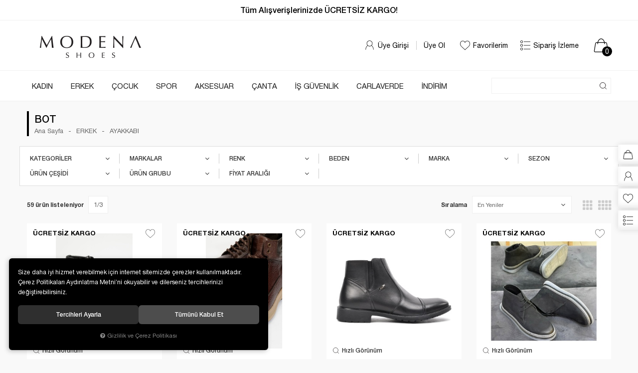

--- FILE ---
content_type: text/html; charset=UTF-8
request_url: https://www.modenaayakkabi.com/erkek-bot
body_size: 120532
content:
<!DOCTYPE html>
<html lang="tr" data-dir="ltr">
<head>
	<meta name="viewport" content="width=device-width, initial-scale=1.0, maximum-scale=1.0, user-scalable=no">
	<meta http-equiv="Content-Type" content="text/html; charset=utf-8">
	<!--[if lt IE 9]>
	<script src="//www.modenaayakkabi.com/themes/cdn/v2/scripts/html5shiv.min.js"></script>
	<script src="//www.modenaayakkabi.com/themes/cdn/v2/scripts/respond.min.js"></script>
	<![endif]-->
	<!-- BEGIN og -->
	<meta property="og:url" content="https://www.modenaayakkabi.com/erkek-bot">
	<meta property="og:title" content="Modena Ayakkabı" />
	<meta property="og:description" content="">
	<meta property="og:site_name" content="Modena Ayakkabı">
	
	
	
	<meta property="og:image" content="https://www.modenaayakkabi.com/UserFiles/Fotograflar/1510-modena-logo-jpg-modena-logo.jpg">
	<!-- END og -->
	<meta name="description" content="Modena Ayakkabı">
	<meta name="keywords" content="modena,ayakkabı,günlük ayakkabı,kadın ayakkabı,erkek ayakkabı,sneaker,spor ayakkabı,sandalet,terlik,klasik ayakkabı,bot,">
	<meta name="robots" content="index,follow">
	<meta name="author" content="modenaayakkabi.com">
	<meta name="msvalidate.01" content="">
	<meta name="yandex-verification" content="">
	<link rel="icon" href="//www.modenaayakkabi.com/UserFiles/Fotograflar/favicon.png">
	<title>BOT</title>
	<link rel="canonical" href="https://www.modenaayakkabi.com/erkek-bot">
	<script>
		var curl = 'http://www.modenaayakkabi.com',
			ccurl = '//www.modenaayakkabi.com',
			cdn = '//www.modenaayakkabi.com/themes/cdn',
			ModulName = 'Urun',
			VarsayilanResim = '//www.modenaayakkabi.com/UserFiles/Fotograflar/thumbs/11-gorsel-hazirlaniyor-noimage.png',
			ParaBirimi = 'TRY',
			site = {"curl":"http:\/\/www.modenaayakkabi.com","ModulName":"Urun","ccurl":"\/\/www.modenaayakkabi.com","cdn":"\/\/www.modenaayakkabi.com\/themes\/cdn","VarsayilanResim":"\/\/www.modenaayakkabi.com\/UserFiles\/Fotograflar\/thumbs\/11-gorsel-hazirlaniyor-noimage.png","GecerliDil":"tr","VaryasyonlariListele":"1","ParaBirimi":"TRY","ParaBirimiSolIkon":"","ParaBirimiSagIkon":"<i class='fa fa-try'><\/i>","StokTakibi":"1","domain":"modenaayakkabi.com","StoksuzFiyat":"0","GecerliUlke":null,"GecerliIl":null,"GecerliIlce":null,"GecerliMahalle":null,"mobil":false,"teklif":"0","AnonimFiyatGosterme":"0","isUser":false,"VEtiket":[],"kurye":"0","lurl":"\/\/www.modenaayakkabi.com","GecerliBolge":null,"yuvarlama":"0","CerezMesaji":1,"cookies":{"google_ga":"cookies.marketing","google_ga4":"cookies.marketing","google_gtm":"cookies.marketing","criteo":"cookies.marketing","facebook_pixel":"cookies.marketing","google_adwords":"false"},"ayniSepet":false,"gucluSifre":0,"dhl":"0","google_ga":"UA-170901749-3","google_ga4":"","google_gtm":"","google_adwords":"","firma":"Modena Ayakkab\u0131","firmaKisa":"Modena Ayakkab\u0131","adresHarita":"0","stoksuzUrunNoIndex":0},
			uye = {"mail":null,"adsoyad":null,"grup_id":null,"telif":0,"unvan":null,"vergi_no":null,"vergi_dairesi":null,"tckn":null,"tip":null,"nakitpuan":0,"nakitpuan_string":null,"smsIzin":null,"mailIzin":null,"bulten":null,"telefon":null};
		var dil = {"cerezmesajitext":null,"cerezmesajikabul":null,"cerez1":"\u00c7erez Tercihleriniz"};
	</script>
	<script src="//www.modenaayakkabi.com/themes/cdn/v2/jquery-3.6.0/jquery-3.6.0.min.js"></script>
	<script src="//www.modenaayakkabi.com/themes/cdn/v2/scripts/kvkk.cookie.min.js?v=50419"></script>
	<link rel="stylesheet" href="//www.modenaayakkabi.com/themes/modena/css/animations.min.css">
	
	
	<script defer>
		function frontend_cookies_google_ga1(){
			if(cookies.marketing){
			(function(i, s, o, g, r, a, m) {
			i['GoogleAnalyticsObject'] = r;
			i[r] = i[r] || function() {
			(i[r].q = i[r].q || []).push(arguments)
			}, i[r].l = 1 * new Date();
			a = s.createElement(o),
			m = s.getElementsByTagName(o)[0];
			a.async = 1;
			a.src = g;
			m.parentNode.insertBefore(a, m)
			})(window, document, 'script', '//www.google-analytics.com/analytics.js', 'ga');
			ga('create', 'UA-170901749-3', 'auto');
			ga('send', 'pageview');
			}
		}
		frontend_cookies_google_ga1();
	</script>
	
	<meta name="facebook-domain-verification" content="l80f4hoy5mcaza7d9845nrppsfeoba" /> 
<meta name="google-site-verification" content="FANWyDJzPWDbwUFSHSnxSN_n3JerYGp69P4pkmgFhdc" />
<!--Start of Tawk.to Script-->
<script type="text/javascript">
var Tawk_API=Tawk_API||{}, Tawk_LoadStart=new Date();
(function(){
var s1=document.createElement("script"),s0=document.getElementsByTagName("script")[0];
s1.async=true;
s1.src='https://embed.tawk.to/5e65e6bb8d24fc2265867c3a/default';
s1.charset='UTF-8';
s1.setAttribute('crossorigin','*');
s0.parentNode.insertBefore(s1,s0);
})();
</script>
<!--End of Tawk.to Script-->

<script>
TCNoZorunluDegil = 1;
</script>




	<link rel="next" href="https://www.modenaayakkabi.com/erkek-bot?OrderBy=EnYeni&sayfa=2" />
</head>
<body>

<div id="loading">
	<div class="loader-inner ball-grid-beat">
		<div></div>
		<div></div>
		<div></div>
		<div></div>
		<div></div>
		<div></div>
		<div></div>
		<div></div>
		<div></div>
	</div>
</div>
<header>
	<div class="container">
		<div class="logo-column">
			<div class="main-nav-toggle">
				<span class="icon-bar"></span>
				<span class="icon-bar"></span>
				<span class="icon-bar"></span>
			</div>
			<div class="logo">
				<a href="//www.modenaayakkabi.com"><img src="//www.modenaayakkabi.com/UserFiles/Fotograflar/1510-modena-logo-jpg-modena-logo.jpg" width="250" height="90" alt="BOT"></a>
			</div>
		</div>
		<div class="nav-column">
						<div class="account dropdown">
				<div class="dropdown-toggle" type="button" data-toggle="dropdown">
					<img src="//www.modenaayakkabi.com/themes/modena/images/user.svg" width="20" height="20" class="svg" alt="Giriş Yap">
					<div class="text">Üye Girişi</div>
				</div>
				<div class="dropdown-menu">
					<form action="//www.modenaayakkabi.com/giris" id="LoginForm2" method="post">
						<div class="title">Üye Girişi</div>
						<div class="form-group">
							<input type="text" class="form-control" id="Mail2" data-rule-required="true" data-rule-email="true" name="Mail" placeholder="E-Mail Adresiniz" data-hata-mesaji="Lütfen geçerli bir e-mail adresi belirtiniz">
						</div>
						<div class="form-group">
							<input type="password" class="form-control" id="Sifre2" autocomplete="off" data-rule-required="true" data-rule-sifre="true" name="Sifre" placeholder="Şifreniz" data-hata-mesaji="Lütfen geçerli bir şifre belirtiniz">
						</div>
						<div class="form-group">
							<button class="btn btn-sm" type="button" id="LoginButton2">Giriş Yap</button>
							<a href="//www.modenaayakkabi.com/yeni-uye" class="new-user">Yeni Üyelik</a>
							<a href="//www.modenaayakkabi.com/sifremi-unuttum" class="forgot-password">Şifre Hatırlatma</a>
						</div>
						<input type="hidden" name="Login" value="true">
						<input type="hidden" name="page-token" value="">
					</form>
				</div>
			</div>			
			<a href="//www.modenaayakkabi.com/yeni-uye" class="sign-up">Üye Ol</a>
			
						
			<a href="//www.modenaayakkabi.com/Favoriler" class="favourites">
				<img src="//www.modenaayakkabi.com/themes/modena/images/like.svg" width="20" height="20" class="svg" alt="Favorilerim">
				<div class="text">Favorilerim</div>
			</a>
			<a href="//www.modenaayakkabi.com/siparis-gecmisi" class="order-list">
				<img src="//www.modenaayakkabi.com/themes/modena/images/order-list.svg" width="20" height="20" class="svg" alt="Sipariş İzleme">
				<div class="text">Sipariş İzleme</div>
			</a>
			<div class="cart dropdown">
				<div class="dropdown-toggle" type="button" data-toggle="dropdown">
					<img src="//www.modenaayakkabi.com/themes/modena/images/shopping-bag.svg" width="30" height="30" class="svg" alt="Sepet">
					<div class="cart-amount"><span>0</span></div>
				</div>
				<div class="dropdown-menu">
				</div>
			</div>
		</div>
	</div>
	<div class="main-nav">
		<nav class="container">
			
<script>var KategoriID = "", MarkaID = "";</script>
<div class="search">
    <form id="AramaForm" action="/arama">
        <input type="text" name="Keyword" class="form-control" id="Kelime" value="" tabindex="1" autocomplete="off" placeholder="Ne aramıştınız?">
        <button id="SearchFormButton"><img src="//www.modenaayakkabi.com/themes/modena/images/search.svg" width="15" height="15" class="svg" alt="Arama"></button>
    </form>
</div>

			
<ul class="top-nav">
	
	<li>
		<a href="https://www.modenaayakkabi.com/kadin" target="_self">KADIN</a>
		
<i class="fa fa-angle-down" aria-hidden="true"></i>
<div class="sub-nav">
	<ul>
		
		<li data-baslik="Ayakkabı">
			<a href="" target="_self">Ayakkabı</a>
			
<i class="fa fa-angle-down" aria-hidden="true"></i>
<ul>
	
	<li><a href="https://www.modenaayakkabi.com/kadin-ayakkabi" target="_self"><span class="bold">Tüm Ayakkabılar</span></a></li>
	
	<li><a href="https://www.modenaayakkabi.com/babet" target="_self">Babet</a></li>
	
	<li><a href="https://www.modenaayakkabi.com/kadin-bot" target="_self">Bot</a></li>
	
	<li><a href="https://www.modenaayakkabi.com/kadin-cizme" target="_self">Çizme</a></li>
	
	<li><a href="https://www.modenaayakkabi.com/gunluk" target="_self">Günlük Ayakkabı</a></li>
	
	<li><a href="https://www.modenaayakkabi.com/sneaker" target="_self">Sneaker</a></li>
	
	<li><a href="https://www.modenaayakkabi.com/k/109/spor" target="_self">Spor Ayakkabılar</a></li>
	
	<li><a href="https://www.modenaayakkabi.com/kadin-terlik" target="_self">Terlik</a></li>
	
	<li><a href="https://www.modenaayakkabi.com/kadin-sandalet" target="_self">Sandalet</a></li>
	
	<li><a href="https://www.modenaayakkabi.com/abiye" target="_self">Topuklu / Abiye</a></li>
	
	<li><a href="https://www.modenaayakkabi.com/ayakkabi-is-guvenlik" target="_self">İş Güvenlik</a></li>
	
	<li><a href="/yeni-gelen-urunler?Kategori=93" target="_self"><span class="bold">Yeni Gelenler</span></a></li>
	
</ul>

		</li>
		
		<li data-baslik="Markalar">
			<a href="" target="_self">Markalar</a>
			
<i class="fa fa-angle-down" aria-hidden="true"></i>
<ul>
	
	<li><a href="/kadin?marka%5B%5D=168 " target="_self">Venüs</a></li>
	
	<li><a href="/kadin?marka%5B%5D=35" target="_self">Carla Verde</a></li>
	
	<li><a href="/kadin?marka%5B%5D=122" target="_self">Marcatelli</a></li>
	
	<li><a href="/kadin?marka%5B%5D=7" target="_self">Belox</a></li>
	
	<li><a href="/kadin?marka%5B%5D=47" target="_self">Demirtaş</a></li>
	
	<li><a href="/kadin?marka%5B%5D=50" target="_self">Derisson</a></li>
	
	<li><a href="/kadin?marka%5B%5D=57" target="_self">Estile</a></li>
	
	<li><a href="/kadin?marka%5B%5D=61" target="_self">Fendii</a></li>
	
	<li><a href="/kadin?marka%5B%5D=72" target="_self">Florin</a></li>
	
	<li><a href="/kadin?marka%5B%5D=75" target="_self">Forelli</a></li>
	
	<li><a href="/kadin?marka%5B%5D=4" target="_self">İloz</a></li>
	
	<li><a href="/kadin?marka%5B%5D=126" target="_self">Marine Shoes</a></li>
	
	<li><a href="/kadin?marka%5B%5D=123" target="_self">Messimod</a></li>
	
	<li><a href="/kadin?marka%5B%5D=153" target="_self">Nila</a></li>
	
	<li><a href="/kadin?marka%5B%5D=154" target="_self">Pureny</a></li>
	
	<li><a href="/kadin?marka%5B%5D=239" target="_self">Stone</a></li>
	
	<li><a href="/kadin?marka%5B%5D=162" target="_self">Tekin</a></li>
	
	<li><a href="/kadin?marka%5B%5D=208" target="_self">Voyager</a></li>
	
</ul>

		</li>
		
	</ul>
</div>

		
		<div class="nav-banner hide">
			
			<a href="#"><img src="//www.modenaayakkabi.com/UserFiles/Fotograflar/130x130/31-menu-banner-01-png-menu-banner-01.png" width="130" height="130" alt="menu-banner-01.png"></a>
			
			<a href="#"><img src="//www.modenaayakkabi.com/UserFiles/Fotograflar/130x130/32-menu-banner-02-png-menu-banner-02.png" width="130" height="130" alt="menu-banner-02.png"></a>
			
			<a href="#"><img src="//www.modenaayakkabi.com/UserFiles/Fotograflar/130x130/33-menu-banner-03-png-menu-banner-03.png" width="130" height="130" alt="menu-banner-03.png"></a>
			
		</div>
		
	</li>
	
	<li>
		<a href="https://www.modenaayakkabi.com/erkek" target="_self">ERKEK</a>
		
<i class="fa fa-angle-down" aria-hidden="true"></i>
<div class="sub-nav">
	<ul>
		
		<li data-baslik="Ayakkabı">
			<a href="" target="_self">Ayakkabı</a>
			
<i class="fa fa-angle-down" aria-hidden="true"></i>
<ul>
	
	<li><a href="https://www.modenaayakkabi.com/erkek-ayakkabi" target="_self"><span class="bold">Tüm Ayakkabılar</span></a></li>
	
	<li><a href="https://www.modenaayakkabi.com/erkek-bot" target="_self">Bot</a></li>
	
	<li><a href="https://www.modenaayakkabi.com/erkek-cizme" target="_self">Çizme</a></li>
	
	<li><a href="https://www.modenaayakkabi.com/ayakkabi-gunluk" target="_self">Günlük Ayakkabı</a></li>
	
	<li><a href="https://www.modenaayakkabi.com/klasik" target="_self">Klasik</a></li>
	
	<li><a href="https://www.modenaayakkabi.com/ayakkabi-sneaker" target="_self">Sneaker</a></li>
	
	<li><a href="https://www.modenaayakkabi.com/ayakkabi-spor" target="_self">Spor Ayakkabılar</a></li>
	
	<li><a href="https://www.modenaayakkabi.com/erkek-terlik" target="_self">Terlik</a></li>
	
	<li><a href="erkek-sandalet" target="_self">Sandalet</a></li>
	
	<li><a href="https://www.modenaayakkabi.com/is-guvenlik" target="_self">İş Güvenlik</a></li>
	
	<li><a href="/yeni-gelen-urunler?Kategori=100" target="_self"><span class="bold">Yeni Gelenler</span></a></li>
	
</ul>

		</li>
		
		<li data-baslik="Markalar">
			<a href="" target="_self">Markalar</a>
			
<i class="fa fa-angle-down" aria-hidden="true"></i>
<ul>
	
	<li><a href="/erkek?marka%5B%5D=78 " target="_self">Fosco</a></li>
	
	<li><a href="/erkek?marka%5B%5D=58" target="_self">Fancy</a></li>
	
	<li><a href="/erkek?marka%5B%5D=38" target="_self">Cruzs</a></li>
	
	<li><a href="/erkek?marka%5B%5D=75" target="_self">Forelli</a></li>
	
	<li><a href="/erkek?marka%5B%5D=149" target="_self">Scooter</a></li>
	
	<li><a href="/erkek?marka%5B%5D=22" target="_self">Caner</a></li>
	
	<li><a href="/erkek?marka%5B%5D=46" target="_self">D.R.Flexer</a></li>
	
	<li><a href="/erkek?marka%5B%5D=81" target="_self">F.Marcetti</a></li>
	
	<li><a href="/erkek?marka%5B%5D=94" target="_self">James Franco</a></li>
	
	<li><a href="/erkek?marka%5B%5D=116" target="_self">Luciano Bellini</a></li>
	
	<li><a href="/erkek?marka%5B%5D=175" target="_self">Palmyro</a></li>
	
	<li><a href="/erkek?marka%5B%5D=131" target="_self">Pierre Cardin</a></li>
	
</ul>

		</li>
		
	</ul>
</div>

		
	</li>
	
	<li>
		<a href="https://www.modenaayakkabi.com/cocuk" target="_self">ÇOCUK</a>
		
<i class="fa fa-angle-down" aria-hidden="true"></i>
<div class="sub-nav">
	<ul>
		
		<li data-baslik="Ayakkabı">
			<a href="" target="_self">Ayakkabı</a>
			
<i class="fa fa-angle-down" aria-hidden="true"></i>
<ul>
	
	<li><a href="https://www.modenaayakkabi.com/ayakkabi" target="_self"><span class="bold">Tüm Ayakkabılar</span></a></li>
	
	<li><a href="https://www.modenaayakkabi.com/erkek-gunluk" target="_self">Erkek Günlük Ayakkabı</a></li>
	
	<li><a href="https://www.modenaayakkabi.com/cocuk-erkek-bot" target="_self">Erkek Bot</a></li>
	
	<li><a href="https://www.modenaayakkabi.com/cocuk-erkek-cizme" target="_self">Erkek Çizme</a></li>
	
	<li><a href="https://www.modenaayakkabi.com/erkek-panduf-ev-aykb" target="_self">Erkek Panduf</a></li>
	
	<li><a href="https://www.modenaayakkabi.com/cocuk-erkek-terlik" target="_self">Erkek Terlik</a></li>
	
	<li><a href="https://www.modenaayakkabi.com/cocuk-erkek-sandalet" target="_self">Erkek Sandalet</a></li>
	
	<li><a href="https://www.modenaayakkabi.com/spor" target="_self">Spor Ayakkabı</a></li>
	
	<li><a href="https://www.modenaayakkabi.com/cocuk-kiz-bot" target="_self">Kız Bot</a></li>
	
	<li><a href="https://www.modenaayakkabi.com/cocuk-kiz-cizme" target="_self">Kız Çizme</a></li>
	
	<li><a href="https://www.modenaayakkabi.com/kiz-gunluk" target="_self">Kız Günlük Ayakkabı</a></li>
	
	<li><a href="https://www.modenaayakkabi.com/kiz-panduf-ev-aykb" target="_self">Kız Panduf</a></li>
	
	<li><a href="https://www.modenaayakkabi.com/cocuk-kiz-terlik" target="_self">Kız Terlik</a></li>
	
	<li><a href="https://www.modenaayakkabi.com/cocuk-kiz-sandalet" target="_self">Kız Sandalet</a></li>
	
	<li><a href="https://www.modenaayakkabi.com/bebe-bot" target="_self">Bebe Bot</a></li>
	
	<li><a href="/yeni-gelen-urunler?Kategori=85" target="_self"><span class="bold">Yeni Gelenler</span></a></li>
	
</ul>

		</li>
		
		<li data-baslik="Markalar">
			<a href="" target="_self">Markalar</a>
			
<i class="fa fa-angle-down" aria-hidden="true"></i>
<ul>
	
	<li><a href="/cocuk?marka%5B%5D=23" target="_self">Cool</a></li>
	
	<li><a href="/cocuk?marka%5B%5D=109" target="_self">Kinetix</a></li>
	
	<li><a href="/cocuk?marka%5B%5D=2" target="_self">Jump</a></li>
	
	<li><a href="/cocuk?marka%5B%5D=113" target="_self">Lumberjack</a></li>
	
	<li><a href="/cocuk?marka%5B%5D=173" target="_self">Öykü Kids</a></li>
	
	<li><a href="/cocuk?marka%5B%5D=157" target="_self">Perlina</a></li>
	
</ul>

		</li>
		
	</ul>
</div>

		
	</li>
	
	<li>
		<a href="https://www.modenaayakkabi.com/k/89/spor" target="_self">SPOR</a>
		
<i class="fa fa-angle-down" aria-hidden="true"></i>
<div class="sub-nav">
	<ul>
		
		<li data-baslik="Ayakkabı">
			<a href="" target="_self">Ayakkabı</a>
			
<i class="fa fa-angle-down" aria-hidden="true"></i>
<ul>
	
	<li><a href="https://www.modenaayakkabi.com/spor-ayakkabi" target="_self"><span class="bold">Tüm Ayakkabılar</span></a></li>
	
	<li><a href="https://www.modenaayakkabi.com/kadin-spor" target="_self">Kadın Spor</a></li>
	
	<li><a href="https://www.modenaayakkabi.com/ayakkabi-spor" target="_self">Erkek Spor</a></li>
	
	<li><a href="https://www.modenaayakkabi.com/cocuk-spor" target="_self">Çocuk Spor</a></li>
	
	<li><a href="https://www.modenaayakkabi.com/erkek-sneaker" target="_self">Erkek Sneaker</a></li>
	
	<li><a href="https://www.modenaayakkabi.com/kadin-sneaker" target="_self">Kadın Sneaker</a></li>
	
	<li><a href="/yeni-gelen-urunler?Kategori=90" target="_self"><span class="bold">Yeni Gelenler</span></a></li>
	
</ul>

		</li>
		
		<li data-baslik="Markalar">
			<a href="" target="_self">Markalar</a>
			
<i class="fa fa-angle-down" aria-hidden="true"></i>
<ul>
	
	<li><a href="/spor-ayakkabi?marka%5B%5D=109" target="_self">Kinetix</a></li>
	
	<li><a href="/spor-ayakkabi?marka%5B%5D=72" target="_self">Florin</a></li>
	
	<li><a href="/spor-ayakkabi?marka%5B%5D=2" target="_self">Jump</a></li>
	
	<li><a href="https://www.modenaayakkabi.com/spor-ayakkabi?marka[]=113" target="_self">Lumberjack</a></li>
	
	<li><a href="/spor-ayakkabi?marka%5B%5D=151" target="_self">Mika</a></li>
	
</ul>

		</li>
		
	</ul>
</div>

		
	</li>
	
	<li>
		<a href="https://www.modenaayakkabi.com/aksesuar" target="_self">AKSESUAR</a>
		
<i class="fa fa-angle-down" aria-hidden="true"></i>
<div class="sub-nav">
	<ul>
		
		<li data-baslik="Çanta">
			<a href="https://www.modenaayakkabi.com/canta" target="_self">Çanta</a>
			
<i class="fa fa-angle-down" aria-hidden="true"></i>
<ul>
	
	<li><a href="https://www.modenaayakkabi.com/canta" target="_self"><span class="bold">Tüm Çantalar</span></a></li>
	
	<li><a href="https://www.modenaayakkabi.com/abiye-canta" target="_self">Abiye Çanta</a></li>
	
	<li><a href="https://www.modenaayakkabi.com/gunluk-canta" target="_self">Günlük Çanta</a></li>
	
	<li><a href="https://www.modenaayakkabi.com/okul-cantasi" target="_self">Okul Çantası</a></li>
	
	<li><a href="/yeni-gelen-urunler?Kategori=104" target="_self"><span class="bold">Yeni Gelenler</span></a></li>
	
</ul>

		</li>
		
		<li data-baslik="Kemer">
			<a href="https://www.modenaayakkabi.com/aksesuar-kemer" target="_self">Kemer</a>
			
<i class="fa fa-angle-down" aria-hidden="true"></i>
<ul>
	
	<li><a href="" target="_self"><span class="bold">Tüm Kemerler</span></a></li>
	
	<li><a href="https://www.modenaayakkabi.com/erkek-kemer" target="_self">Erkek Kemer</a></li>
	
	<li><a href="https://www.modenaayakkabi.com/kadin-kemer" target="_self">Kadın Kemer</a></li>
	
	<li><a href="/yeni-gelen-urunler?Kategori=126" target="_self"><span class="bold">Yeni Gelenler</span></a></li>
	
</ul>

		</li>
		
		<li data-baslik="Malzemeler">
			<a href="" target="_self">Malzemeler</a>
			
<i class="fa fa-angle-down" aria-hidden="true"></i>
<ul>
	
	<li><a href="https://www.modenaayakkabi.com/malzemeler" target="_self"><span class="bold">Tüm Malzemeler</span></a></li>
	
	<li><a href="https://www.modenaayakkabi.com/boya" target="_self">Boya</a></li>
	
	<li><a href="https://www.modenaayakkabi.com/sprey" target="_self">Sprey</a></li>
	
	<li><a href="https://www.modenaayakkabi.com/tabanlik" target="_self">Tabanlık</a></li>
	
	<li><a href="/yeni-gelen-urunler?Kategori=96" target="_self"><span class="bold">Yeni Gelenler</span></a></li>
	
</ul>

		</li>
		
		<li data-baslik="Cüzdan">
			<a href="https://www.modenaayakkabi.com/cuzdan" target="_self">Cüzdan</a>
			
		</li>
		
		<li data-baslik="Valiz">
			<a href="https://www.modenaayakkabi.com/valiz" target="_self">Valiz</a>
			
		</li>
		
		<li data-baslik="Markalar">
			<a href="" target="_self">Markalar</a>
			
<i class="fa fa-angle-down" aria-hidden="true"></i>
<ul>
	
	<li><a href="/aksesuar?marka%5B%5D=249" target="_self">Active Team</a></li>
	
	<li><a href="/aksesuar?marka%5B%5D=55" target="_self">Desan</a></li>
	
</ul>

		</li>
		
	</ul>
</div>

		
	</li>
	
	<li>
		<a href="https://www.modenaayakkabi.com/canta" target="_self">ÇANTA</a>
		
<i class="fa fa-angle-down" aria-hidden="true"></i>
<div class="sub-nav">
	<ul>
		
		<li data-baslik="Çanta">
			<a href="" target="_self">Çanta</a>
			
<i class="fa fa-angle-down" aria-hidden="true"></i>
<ul>
	
	<li><a href="https://www.modenaayakkabi.com/canta" target="_self"><span class="bold">Tüm Çantalar</span></a></li>
	
	<li><a href="https://www.modenaayakkabi.com/abiye-canta" target="_self">Abiye Çanta</a></li>
	
	<li><a href="https://www.modenaayakkabi.com/gunluk-canta" target="_self">Günlük Çanta</a></li>
	
	<li><a href="https://www.modenaayakkabi.com/okul-cantasi" target="_self">Okul Çantası</a></li>
	
	<li><a href="https://www.modenaayakkabi.com/valiz" target="_self">Valiz</a></li>
	
	<li><a href="/yeni-gelen-urunler?Kategori=104" target="_self"><span class="bold">Yeni Gelenler</span></a></li>
	
</ul>

		</li>
		
		<li data-baslik="Markalar">
			<a href="" target="_self">Markalar</a>
			
<i class="fa fa-angle-down" aria-hidden="true"></i>
<ul>
	
	<li><a href="/canta?marka%5B%5D=55" target="_self">Desan</a></li>
	
	<li><a href="/canta?marka%5B%5D=168" target="_self">Venüs</a></li>
	
</ul>

		</li>
		
	</ul>
</div>

		
	</li>
	
	<li>
		<a href="https://www.modenaayakkabi.com/k/140/is-guvenlik" target="_self">İŞ GÜVENLİK</a>
		
<i class="fa fa-angle-down" aria-hidden="true"></i>
<div class="sub-nav">
	<ul>
		
		<li data-baslik="Ayakkabı">
			<a href="https://www.modenaayakkabi.com/is-guvenlik-ayakkabi" target="_self">Ayakkabı</a>
			
<i class="fa fa-angle-down" aria-hidden="true"></i>
<ul>
	
	<li><a href="https://www.modenaayakkabi.com/is-guvenlik-ayakkabi" target="_self"><span class="bold">Tüm Ayakkabılar</span></a></li>
	
	<li><a href="https://www.modenaayakkabi.com/erkek-is-guvenlik" target="_self">Erkek İş Güvenlik</a></li>
	
	<li><a href="https://www.modenaayakkabi.com/kadin-is-guvenlik" target="_self">Kadın İş Güvenlik</a></li>
	
	<li><a href="" target="_self"><span class="bold">Yeni Gelenler</span></a></li>
	
</ul>

		</li>
		
	</ul>
</div>

		
	</li>
	
	<li>
		<a href="https://www.modenaayakkabi.com/carla-verde" target="_self">CARLAVERDE</a>
		
<i class="fa fa-angle-down" aria-hidden="true"></i>
<div class="sub-nav">
	<ul>
		
		<li data-baslik="Ayakkabı">
			<a href="" target="_self">Ayakkabı</a>
			
<i class="fa fa-angle-down" aria-hidden="true"></i>
<ul>
	
	<li><a href="/erkek?marka%5B%5D=35" target="_self">Erkek Terlik / Sandalet</a></li>
	
	<li><a href="/kadin?marka%5B%5D=35" target="_self">Kadın Terlik / Sandalet</a></li>
	
	<li><a href="/yeni-gelen-urunler?marka%5B%5D=35" target="_self"><span class="bold">Yeni Gelenler</span></a></li>
	
</ul>

		</li>
		
	</ul>
</div>

		
	</li>
	
	<li>
		<a href="/indirimli-urunler" target="_self"><span class="yellow">İNDİRİM</span></a>
		
		
	</li>
	
</ul>

		</nav>
	</div>
</header>

<div class="top">Tüm Alışverişlerinizde ÜCRETSİZ KARGO!</div>
<div class="header-placeholder"></div>
<ul class="fixed-user-nav">
	<li><a href="//www.modenaayakkabi.com/sepet" class="cart"><img src="//www.modenaayakkabi.com/themes/modena/images/shopping-bag.svg" width="30" height="30" class="svg" alt="Sepet"></a></li>
	<li><a href="//www.modenaayakkabi.com/bilgilerim" class="account"><img src="//www.modenaayakkabi.com/themes/modena/images/user.svg" width="20" height="20" class="svg" alt="Hesabım"></a></li>
	<li><a href="//www.modenaayakkabi.com/Favoriler" class="favourites"><img src="//www.modenaayakkabi.com/themes/modena/images/like.svg" width="20" height="20" class="svg" alt="Favorilerim"></a></li>
	<li><a href="//www.modenaayakkabi.com/siparis-gecmisi" class="order-list"><img src="//www.modenaayakkabi.com/themes/modena/images/order-list.svg" width="20" height="20" class="svg" alt="Sipariş İzleme"></a></li>
</ul>

<script>
	var TemaCevirileri = '{"StokDurumuYok":"TÜKENDİ","Toplam":"Toplam","Adet":"adet","SepeteGit":"Sepete Git","SepetinizBos":"Sepetinizde ürün bulunamadı."}',
		uurl = '//www.modenaayakkabi.com/UserFiles',
		turl = '//www.modenaayakkabi.com/themes/modena',
		FiltreOtomatikCalistir = 1;

	TemaCevirileri = (TemaCevirileri && TemaCevirileri != undefined ? $.parseJSON(TemaCevirileri) : $.parseJSON('{}'));
</script>


<div class="product-list-wrapper">
	<div class="container">
		<div class="breadcrumb">
	<ul class="list-unstyled">
				<li><a href="https://www.modenaayakkabi.com"><span>Ana Sayfa</span></a></li>
		<li><a href="https://www.modenaayakkabi.com/erkek"><span>ERKEK</span></a></li>
		<li><a href="https://www.modenaayakkabi.com/erkek-ayakkabi"><span>AYAKKABI</span></a></li>
		<li class="last"><a href="https://www.modenaayakkabi.com/erkek-bot"><h1>BOT</h1></a></li>
	</ul>
</div>
		
<script src="//www.modenaayakkabi.com/themes/cdn/v2/scripts/filtre.v1.min.js?v=50419"></script>
<form action="" method="get" id="filterForm">
	<input type="hidden" name="OrderBy" value="" readonly>
	<div class="panel-group filter-container">
		<div class="panel">
			<div class="panel-heading">
				<h4 class="panel-title">Filtrele</h4>
				<a data-toggle="collapse" href="#filter"><i class="fa fa-bars"></i></a>
			</div>
			<div id="filter" class="panel-collapse collapse in">
				<div class="panel-body">
					
					<div class="panel panel-item categories">
						<div class="panel-heading">
							<h4 class="panel-title">Kategoriler</h4>
							<a data-toggle="collapse" href="#categories"><i class="fa fa-angle-down" aria-hidden="true"></i></a>
						</div>
						<div id="categories" class="panel-collapse collapse in">
							<div class="panel-body">
								<ul class="list-unstyled">
									
									<li><a href="https://www.modenaayakkabi.com/erkek-ayakkabi" data-value="100"><i class="fa fa-arrow-left" aria-hidden="true"></i> BOT</a></li>
									
								</ul>
							</div>
						</div>
					</div>
					
					
					<div class="panel panel-item brands">
						<div class="panel-heading">
							<h4 class="panel-title">Markalar</h4>
							<a data-toggle="collapse" href="#brands"><i class="fa fa-angle-down" aria-hidden="true"></i></a>
						</div>
						<div id="brands" class="panel-collapse collapse in">
							<div class="panel-body">
								<ul class="list-unstyled">
									
									<li>
										<label for="marka_78"><input type="checkbox" name="marka[]" id="marka_78" value="78" > FOSCO <span class="number">(9)</span></label>
									</li>
									
									<li>
										<label for="marka_94"><input type="checkbox" name="marka[]" id="marka_94" value="94" > JAMES FRANCO <span class="number">(9)</span></label>
									</li>
									
									<li>
										<label for="marka_46"><input type="checkbox" name="marka[]" id="marka_46" value="46" > D.R.FLEXER <span class="number">(6)</span></label>
									</li>
									
									<li>
										<label for="marka_121"><input type="checkbox" name="marka[]" id="marka_121" value="121" > MODENA <span class="number">(4)</span></label>
									</li>
									
									<li>
										<label for="marka_149"><input type="checkbox" name="marka[]" id="marka_149" value="149" > SCOOTER <span class="number">(31)</span></label>
									</li>
									
								</ul>
							</div>
						</div>
					</div>
					
					
					<div class="panel panel-item attributes" data-title="Renk">
						<div class="panel-heading">
							<h4 class="panel-title">Renk</h4>
							<a data-toggle="collapse" href="#attributes249"><i class="fa fa-angle-down" aria-hidden="true"></i></a>
						</div>
						<div id="attributes249" class="panel-collapse collapse in">
							<div class="panel-body">
								<ul class="list-unstyled">
									
									<li>
										<label for="nitelik_62"  >
											<input type="checkbox" name="nitelik[]" id="nitelik_62" value="62" > HAKI <span class="number">(1)</span>
										</label>
									</li>
									
									<li>
										<label for="nitelik_200"  >
											<input type="checkbox" name="nitelik[]" id="nitelik_200" value="200" > HAKI NUBUK <span class="number">(2)</span>
										</label>
									</li>
									
									<li>
										<label for="nitelik_25"  >
											<input type="checkbox" name="nitelik[]" id="nitelik_25" value="25" > TABA <span class="number">(3)</span>
										</label>
									</li>
									
									<li>
										<label for="nitelik_110"  >
											<input type="checkbox" name="nitelik[]" id="nitelik_110" value="110" > KAHVE NUBUK <span class="number">(9)</span>
										</label>
									</li>
									
									<li>
										<label for="nitelik_82"  >
											<input type="checkbox" name="nitelik[]" id="nitelik_82" value="82" > SIYAH SARI <span class="number">(2)</span>
										</label>
									</li>
									
									<li>
										<label for="nitelik_242"  >
											<input type="checkbox" name="nitelik[]" id="nitelik_242" value="242" > ASFALT NUBUK <span class="number">(1)</span>
										</label>
									</li>
									
									<li>
										<label for="nitelik_50"  >
											<input type="checkbox" name="nitelik[]" id="nitelik_50" value="50" > FUME <span class="number">(1)</span>
										</label>
									</li>
									
									<li>
										<label for="nitelik_191"  >
											<input type="checkbox" name="nitelik[]" id="nitelik_191" value="191" > GRI NUBUK <span class="number">(1)</span>
										</label>
									</li>
									
									<li>
										<label for="nitelik_109"  >
											<input type="checkbox" name="nitelik[]" id="nitelik_109" value="109" > KUM NUBUK <span class="number">(1)</span>
										</label>
									</li>
									
									<li>
										<label for="nitelik_363"  >
											<input type="checkbox" name="nitelik[]" id="nitelik_363" value="363" > BEJ NUBUK <span class="number">(1)</span>
										</label>
									</li>
									
									<li>
										<label for="nitelik_16"  >
											<input type="checkbox" name="nitelik[]" id="nitelik_16" value="16" > SIYAH <span class="number">(15)</span>
										</label>
									</li>
									
									<li>
										<label for="nitelik_71"  >
											<input type="checkbox" name="nitelik[]" id="nitelik_71" value="71" > SIYAH SUET <span class="number">(1)</span>
										</label>
									</li>
									
									<li>
										<label for="nitelik_225"  >
											<input type="checkbox" name="nitelik[]" id="nitelik_225" value="225" > KAHVE SUET <span class="number">(1)</span>
										</label>
									</li>
									
									<li>
										<label for="nitelik_43"  >
											<input type="checkbox" name="nitelik[]" id="nitelik_43" value="43" > KAHVE <span class="number">(2)</span>
										</label>
									</li>
									
									<li>
										<label for="nitelik_177"  >
											<input type="checkbox" name="nitelik[]" id="nitelik_177" value="177" > TABA NUBUK <span class="number">(1)</span>
										</label>
									</li>
									
									<li>
										<label for="nitelik_90"  >
											<input type="checkbox" name="nitelik[]" id="nitelik_90" value="90" > SIYAH NUBUK <span class="number">(16)</span>
										</label>
									</li>
									
									<li>
										<label for="nitelik_249"  >
											<input type="checkbox" name="nitelik[]" id="nitelik_249" value="249" > TARCIN NUBUK <span class="number">(1)</span>
										</label>
									</li>
									
								</ul>
							</div>
						</div>
					</div>
					
					<div class="panel panel-item attributes" data-title="Beden">
						<div class="panel-heading">
							<h4 class="panel-title">Beden</h4>
							<a data-toggle="collapse" href="#attributes39"><i class="fa fa-angle-down" aria-hidden="true"></i></a>
						</div>
						<div id="attributes39" class="panel-collapse collapse in">
							<div class="panel-body">
								<ul class="list-unstyled">
									
									<li>
										<label for="nitelik_41"  >
											<input type="checkbox" name="nitelik[]" id="nitelik_41" value="41" > 42 <span class="number">(59)</span>
										</label>
									</li>
									
									<li>
										<label for="nitelik_18"  >
											<input type="checkbox" name="nitelik[]" id="nitelik_18" value="18" > 39 <span class="number">(6)</span>
										</label>
									</li>
									
									<li>
										<label for="nitelik_48"  >
											<input type="checkbox" name="nitelik[]" id="nitelik_48" value="48" > 45 <span class="number">(36)</span>
										</label>
									</li>
									
									<li>
										<label for="nitelik_40"  >
											<input type="checkbox" name="nitelik[]" id="nitelik_40" value="40" > 41 <span class="number">(59)</span>
										</label>
									</li>
									
									<li>
										<label for="nitelik_17"  >
											<input type="checkbox" name="nitelik[]" id="nitelik_17" value="17" > 40 <span class="number">(59)</span>
										</label>
									</li>
									
									<li>
										<label for="nitelik_42"  >
											<input type="checkbox" name="nitelik[]" id="nitelik_42" value="42" > 43 <span class="number">(59)</span>
										</label>
									</li>
									
									<li>
										<label for="nitelik_39"  >
											<input type="checkbox" name="nitelik[]" id="nitelik_39" value="39" > 44 <span class="number">(58)</span>
										</label>
									</li>
									
								</ul>
							</div>
						</div>
					</div>
					
					
					<div class="panel panel-item properties">
						<div class="panel-heading">
							<h4 class="panel-title">MARKA</h4>
							<a data-toggle="collapse" href="#properties107"><i class="fa fa-angle-down" aria-hidden="true"></i></a>
						</div>
						<div id="properties107" class="panel-collapse collapse in">
							<div class="panel-body">
								<ul class="list-unstyled">
									
									<li>
										<label for="ozellik_93"><input type="checkbox" name="ozellik[]" id="ozellik_93" value="93" > D.R.FLEXER <span class="number">(6)</span></label>
									</li>
									
									<li>
										<label for="ozellik_81"><input type="checkbox" name="ozellik[]" id="ozellik_81" value="81" > FOSCO <span class="number">(9)</span></label>
									</li>
									
									<li>
										<label for="ozellik_115"><input type="checkbox" name="ozellik[]" id="ozellik_115" value="115" > JAMES FRANCO <span class="number">(9)</span></label>
									</li>
									
									<li>
										<label for="ozellik_80"><input type="checkbox" name="ozellik[]" id="ozellik_80" value="80" > MODENA <span class="number">(4)</span></label>
									</li>
									
									<li>
										<label for="ozellik_107"><input type="checkbox" name="ozellik[]" id="ozellik_107" value="107" > SCOOTER <span class="number">(31)</span></label>
									</li>
									
								</ul>
							</div>
						</div>
					</div>
					
					<div class="panel panel-item properties">
						<div class="panel-heading">
							<h4 class="panel-title">SEZON</h4>
							<a data-toggle="collapse" href="#properties246"><i class="fa fa-angle-down" aria-hidden="true"></i></a>
						</div>
						<div id="properties246" class="panel-collapse collapse in">
							<div class="panel-body">
								<ul class="list-unstyled">
									
									<li>
										<label for="ozellik_202"><input type="checkbox" name="ozellik[]" id="ozellik_202" value="202" > 2022 KIŞ <span class="number">(2)</span></label>
									</li>
									
									<li>
										<label for="ozellik_224"><input type="checkbox" name="ozellik[]" id="ozellik_224" value="224" > 2023 KIŞ <span class="number">(45)</span></label>
									</li>
									
									<li>
										<label for="ozellik_246"><input type="checkbox" name="ozellik[]" id="ozellik_246" value="246" > 2024 KIŞ <span class="number">(12)</span></label>
									</li>
									
								</ul>
							</div>
						</div>
					</div>
					
					<div class="panel panel-item properties">
						<div class="panel-heading">
							<h4 class="panel-title">ÜRÜN ÇEŞİDİ</h4>
							<a data-toggle="collapse" href="#properties227"><i class="fa fa-angle-down" aria-hidden="true"></i></a>
						</div>
						<div id="properties227" class="panel-collapse collapse in">
							<div class="panel-body">
								<ul class="list-unstyled">
									
									<li>
										<label for="ozellik_227"><input type="checkbox" name="ozellik[]" id="ozellik_227" value="227" > ERKEK BOT <span class="number">(59)</span></label>
									</li>
									
								</ul>
							</div>
						</div>
					</div>
					
					<div class="panel panel-item properties">
						<div class="panel-heading">
							<h4 class="panel-title">ÜRÜN GRUBU</h4>
							<a data-toggle="collapse" href="#properties14"><i class="fa fa-angle-down" aria-hidden="true"></i></a>
						</div>
						<div id="properties14" class="panel-collapse collapse in">
							<div class="panel-body">
								<ul class="list-unstyled">
									
									<li>
										<label for="ozellik_14"><input type="checkbox" name="ozellik[]" id="ozellik_14" value="14" > ERKEK <span class="number">(59)</span></label>
									</li>
									
								</ul>
							</div>
						</div>
					</div>
					
					
					<div class="panel panel-item prices">
						<div class="panel-heading">
							<h4 class="panel-title">Fiyat Aralığı</h4>
							<a data-toggle="collapse" href="#prices"><i class="fa fa-angle-down" aria-hidden="true"></i></a>
						</div>
						<div id="prices" class="panel-collapse collapse in">
							<div class="panel-body">
								<div class="price-range">
									<div class="range">
										<span class="min_val">1499</span>
										<span class="max_val">3400</span>
										<input type="hidden" class="min_value" value="1499" id="EnDusukFiyatLimit">
										<input type="hidden" class="max_value" value="3400" id="EnYuksekFiyatLimit">
										<input type="hidden" name="EnDusukFiyat" id="EnDusukFiyat" value="1499" placeholder="1499">
										<input type="hidden" name="EnYuksekFiyat" id="EnYuksekFiyat" value="3400" placeholder="3400">
										<input class="para_birimi" type="hidden" value="" id="ParaBirimi">
									</div>
									<div id="slider"></div>
								</div>
							</div>
						</div>
					</div>
					
					
					<button type="button" class="btn hide" id="filterTrigger">Filtrele</button>
					<button type="button" class="btn hide" id="filterReset">Filtre Temizle</button>
				</div>
			</div>
		</div>
	</div>
</form>

		
<script>var curl = "http://www.modenaayakkabi.com", ModulName = "Urun", SelectedOrderBy = "", soldOut = "Tükendi!";</script>
<script src="//www.modenaayakkabi.com/themes/cdn/v2/scripts/urun.liste.min.js"></script>







<div class="category-detail"></div>


<div class="list-options">
	<p class="count">59 ürün listeleniyor</p>
	<div class="view-style">
		<span id="one" data-col="col-xs-12 col-sm-6 col-md-4 col-lg-4"><i class="fa fa-ellipsis-v" aria-hidden="true"></i></span>
		<span id="two" data-col="col-xs-6 col-sm-6 col-md-6 col-lg-4"><i class="fa fa-ellipsis-v" aria-hidden="true"></i><i class="fa fa-ellipsis-v" aria-hidden="true"></i></span>
		<span id="three" data-col="col-xs-6 col-sm-4 col-md-4 col-lg-4"><i class="fa fa-ellipsis-v" aria-hidden="true"></i><i class="fa fa-ellipsis-v" aria-hidden="true"></i><i class="fa fa-ellipsis-v" aria-hidden="true"></i></span>
		<span id="four" data-col="col-xs-6 col-sm-4 col-md-3 col-lg-3"><i class="fa fa-ellipsis-v" aria-hidden="true"></i><i class="fa fa-ellipsis-v" aria-hidden="true"></i><i class="fa fa-ellipsis-v" aria-hidden="true"></i><i class="fa fa-ellipsis-v" aria-hidden="true"></i></span>
	</div>
	<div class="order-by">
		<label>Sıralama</label>
		<select id="OrderBySelect" class="form-control">
			<option value="">Akıllı Sıralama</option>
			<option id="OrderByEnYeni" value="OrderByEnYeni" data-value="1">En Yeniler</option>
			
			<option id="OrderBySatis" value="OrderBySatis" data-value="0">Çok Satanlar</option>
			
			
			<option id="OrderByFiyatArtan" value="OrderByFiyatArtan" data-value="0">Fiyata göre artan</option>
			<option id="OrderByFiyatAzalan" value="OrderByFiyatAzalan" data-value="0">Fiyata göre azalan</option>
			
			
			<option id="OrderByIndirim" value="OrderByIndirim" data-value="0">İndirimdekiler</option>
			
		</select>
	</div>
</div>


<div class="product-list">
	<div class="row">
		
		<div class="col-xs-6 col-sm-4 col-md-3 col-lg-3">
			<div class="product-item" data-stock="1">
	<div class="image">
		<a href="https://www.modenaayakkabi.com/james-franco-hakiki-deri-super-hafif-iki-katmanli-faylon-taban-ortopedik-ayaginiza-nefes-aldiran-astarli-tam-numara-erkek-bot-1528-siyah-43" class="image-wrapper">
			<div class="item lazy loading"><img src="//www.modenaayakkabi.com/themes/cdn/images/hipotenus/placeholder.gif" data-src="//www.modenaayakkabi.com/UserFiles/Fotograflar/320x320/20018-james-franco-hakiki-deri-super-hafif-iki-katmanli-faylon-taban-ortopedik-ayaginiza-nefes-aldiran-astarli-tam-numara-erkek-bot-1528-siyah-renk-ef9c5015221b538bd458425945eae846.jpg" width="320" height="320" class="b-lazy" alt="James Franco Hakiki Deri Süper Hafif  Faylon Ortopedik Sıcak Astarlı Erkek Bot 1528"></div>
			<div class="item secondary lazy loading" data-path="//www.modenaayakkabi.com/UserFiles/Fotograflar/thumbs/20019-james-franco-hakiki-deri-super-hafif-iki-katmanli-faylon-taban-ortopedik-ayaginiza-nefes-aldiran-astarli-tam-numara-erkek-bot-1528-siyah-renk-3e52bccdac7f2a0c5c72a2ea915a33dd.jpg" data-image="20019-james-franco-hakiki-deri-super-hafif-iki-katmanli-faylon-taban-ortopedik-ayaginiza-nefes-aldiran-astarli-tam-numara-erkek-bot-1528-siyah-renk-3e52bccdac7f2a0c5c72a2ea915a33dd.jpg"><img src="//www.modenaayakkabi.com/themes/cdn/images/hipotenus/placeholder.gif" data-src="//www.modenaayakkabi.com/UserFiles/Fotograflar/320x320/20019-james-franco-hakiki-deri-super-hafif-iki-katmanli-faylon-taban-ortopedik-ayaginiza-nefes-aldiran-astarli-tam-numara-erkek-bot-1528-siyah-renk-3e52bccdac7f2a0c5c72a2ea915a33dd.jpg" width="320" height="320" class="b-lazy" alt="James Franco Hakiki Deri Süper Hafif  Faylon Ortopedik Sıcak Astarlı Erkek Bot 1528"></div>
		</a>
		<ul class="labels">
			<li data-value="0">Yeni Sezon</li>
			<li data-value="1">Ücretsiz Kargo</li>
		</ul>
		<button class="FavoriEkleSilButton" data-param="FavorilereEkle" data-type="1" data-urun-id="96163"><img src="//www.modenaayakkabi.com/themes/modena/images/like.svg" width="20" height="20" class="svg" alt="Favorilerim"></button>
		<button class="hizli-gorunum" data-href="https://www.modenaayakkabi.com/james-franco-hakiki-deri-super-hafif-iki-katmanli-faylon-taban-ortopedik-ayaginiza-nefes-aldiran-astarli-tam-numara-erkek-bot-1528-siyah-43"><img src="//www.modenaayakkabi.com/themes/modena/images/search.svg" width="12" height="12" class="svg" alt="Hızlı Görünüm"> Hızlı Görünüm</button>
	</div>
	<div class="detail">
		<a href="https://www.modenaayakkabi.com/james-franco" class="brand">JAMES FRANCO</a>
		<a href="https://www.modenaayakkabi.com/james-franco-hakiki-deri-super-hafif-iki-katmanli-faylon-taban-ortopedik-ayaginiza-nefes-aldiran-astarli-tam-numara-erkek-bot-1528-siyah-43" class="name">James Franco Hakiki Deri Süper Hafif  Faylon Ortopedik Sıcak Astarlı Erkek Bot 1528</a>
		<div class="price-wrapper">
			<div class="price">
				
								<div class="last-price">3.299,00<i class='fa fa-try'></i></div>
				
				
				
				
				<button class="SepeteEkleButton" data-urun-id="96163"><img src="//www.modenaayakkabi.com/themes/modena/images/shopping-cart.svg" width="30" height="30" class="svg" alt="Sepete Ekle"></button>
			</div>
		</div>
	</div>
</div>
		</div>
		
		<div class="col-xs-6 col-sm-4 col-md-3 col-lg-3">
			<div class="product-item" data-stock="1">
	<div class="image">
		<a href="https://www.modenaayakkabi.com/james-franco-hakiki-deri-super-hafif-iki-katmanli-faylon-taban-ortopedik-ayaginiza-nefes-aldiran-astarli-tam-numara-erkek-bot-1528-kahve-42" class="image-wrapper">
			<div class="item lazy loading"><img src="//www.modenaayakkabi.com/themes/cdn/images/hipotenus/placeholder.gif" data-src="//www.modenaayakkabi.com/UserFiles/Fotograflar/320x320/20002-james-franco-hakiki-deri-super-hafif-iki-katmanli-faylon-taban-ortopedik-ayaginiza-nefes-aldiran-astarli-tam-numara-erkek-bot-1528-kahve-renk-84b794bfbb8eeaa0a2aa244f34320237.jpg" width="320" height="320" class="b-lazy" alt="James Franco Hakiki Deri Süper Hafif  Faylon Ortopedik Sıcak Astarlı Erkek Bot 1528"></div>
			<div class="item secondary lazy loading" data-path="//www.modenaayakkabi.com/UserFiles/Fotograflar/thumbs/20003-james-franco-hakiki-deri-super-hafif-iki-katmanli-faylon-taban-ortopedik-ayaginiza-nefes-aldiran-astarli-tam-numara-erkek-bot-1528-kahve-renk-0e49ff6ea07315d554a7ab84f2330e5d.jpg" data-image="20003-james-franco-hakiki-deri-super-hafif-iki-katmanli-faylon-taban-ortopedik-ayaginiza-nefes-aldiran-astarli-tam-numara-erkek-bot-1528-kahve-renk-0e49ff6ea07315d554a7ab84f2330e5d.jpg"><img src="//www.modenaayakkabi.com/themes/cdn/images/hipotenus/placeholder.gif" data-src="//www.modenaayakkabi.com/UserFiles/Fotograflar/320x320/20003-james-franco-hakiki-deri-super-hafif-iki-katmanli-faylon-taban-ortopedik-ayaginiza-nefes-aldiran-astarli-tam-numara-erkek-bot-1528-kahve-renk-0e49ff6ea07315d554a7ab84f2330e5d.jpg" width="320" height="320" class="b-lazy" alt="James Franco Hakiki Deri Süper Hafif  Faylon Ortopedik Sıcak Astarlı Erkek Bot 1528"></div>
		</a>
		<ul class="labels">
			<li data-value="0">Yeni Sezon</li>
			<li data-value="1">Ücretsiz Kargo</li>
		</ul>
		<button class="FavoriEkleSilButton" data-param="FavorilereEkle" data-type="1" data-urun-id="96148"><img src="//www.modenaayakkabi.com/themes/modena/images/like.svg" width="20" height="20" class="svg" alt="Favorilerim"></button>
		<button class="hizli-gorunum" data-href="https://www.modenaayakkabi.com/james-franco-hakiki-deri-super-hafif-iki-katmanli-faylon-taban-ortopedik-ayaginiza-nefes-aldiran-astarli-tam-numara-erkek-bot-1528-kahve-42"><img src="//www.modenaayakkabi.com/themes/modena/images/search.svg" width="12" height="12" class="svg" alt="Hızlı Görünüm"> Hızlı Görünüm</button>
	</div>
	<div class="detail">
		<a href="https://www.modenaayakkabi.com/james-franco" class="brand">JAMES FRANCO</a>
		<a href="https://www.modenaayakkabi.com/james-franco-hakiki-deri-super-hafif-iki-katmanli-faylon-taban-ortopedik-ayaginiza-nefes-aldiran-astarli-tam-numara-erkek-bot-1528-kahve-42" class="name">James Franco Hakiki Deri Süper Hafif  Faylon Ortopedik Sıcak Astarlı Erkek Bot 1528</a>
		<div class="price-wrapper">
			<div class="price">
				
								<div class="last-price">3.299,00<i class='fa fa-try'></i></div>
				
				
				
				
				<button class="SepeteEkleButton" data-urun-id="96148"><img src="//www.modenaayakkabi.com/themes/modena/images/shopping-cart.svg" width="30" height="30" class="svg" alt="Sepete Ekle"></button>
			</div>
		</div>
	</div>
</div>
		</div>
		
		<div class="col-xs-6 col-sm-4 col-md-3 col-lg-3">
			<div class="product-item" data-stock="1">
	<div class="image">
		<a href="https://www.modenaayakkabi.com/fosco-erkek-hakiki-deri-klasik-bot-3580-siyah-43" class="image-wrapper">
			<div class="item lazy loading"><img src="//www.modenaayakkabi.com/themes/cdn/images/hipotenus/placeholder.gif" data-src="//www.modenaayakkabi.com/UserFiles/Fotograflar/320x320/18943-fosco-erkek-hakiki-deri-klasik-bot-3580-siyah-renk-5e793be9b396741b5cf72a8d514105af.jpg" width="320" height="320" class="b-lazy" alt="Fosco Erkek Hakiki Deri Klasik Bot 3580"></div>
			<div class="item secondary lazy loading" data-path="//www.modenaayakkabi.com/UserFiles/Fotograflar/thumbs/18944-fosco-erkek-hakiki-deri-klasik-bot-3580-siyah-renk-aef0045fc0157cc01bb9f1922859abb2.jpg" data-image="18944-fosco-erkek-hakiki-deri-klasik-bot-3580-siyah-renk-aef0045fc0157cc01bb9f1922859abb2.jpg"><img src="//www.modenaayakkabi.com/themes/cdn/images/hipotenus/placeholder.gif" data-src="//www.modenaayakkabi.com/UserFiles/Fotograflar/320x320/18944-fosco-erkek-hakiki-deri-klasik-bot-3580-siyah-renk-aef0045fc0157cc01bb9f1922859abb2.jpg" width="320" height="320" class="b-lazy" alt="Fosco Erkek Hakiki Deri Klasik Bot 3580"></div>
		</a>
		<ul class="labels">
			<li data-value="0">Yeni Sezon</li>
			<li data-value="1">Ücretsiz Kargo</li>
		</ul>
		<button class="FavoriEkleSilButton" data-param="FavorilereEkle" data-type="1" data-urun-id="95377"><img src="//www.modenaayakkabi.com/themes/modena/images/like.svg" width="20" height="20" class="svg" alt="Favorilerim"></button>
		<button class="hizli-gorunum" data-href="https://www.modenaayakkabi.com/fosco-erkek-hakiki-deri-klasik-bot-3580-siyah-43"><img src="//www.modenaayakkabi.com/themes/modena/images/search.svg" width="12" height="12" class="svg" alt="Hızlı Görünüm"> Hızlı Görünüm</button>
	</div>
	<div class="detail">
		<a href="https://www.modenaayakkabi.com/fosco" class="brand">FOSCO</a>
		<a href="https://www.modenaayakkabi.com/fosco-erkek-hakiki-deri-klasik-bot-3580-siyah-43" class="name">Fosco Erkek Hakiki Deri Klasik Bot 3580</a>
		<div class="price-wrapper">
			<div class="price">
				
								<div class="last-price">3.199,99<i class='fa fa-try'></i></div>
				
				
				
				
				<button class="SepeteEkleButton" data-urun-id="95377"><img src="//www.modenaayakkabi.com/themes/modena/images/shopping-cart.svg" width="30" height="30" class="svg" alt="Sepete Ekle"></button>
			</div>
		</div>
	</div>
</div>
		</div>
		
		<div class="col-xs-6 col-sm-4 col-md-3 col-lg-3">
			<div class="product-item" data-stock="1">
	<div class="image">
		<a href="https://www.modenaayakkabi.com/james-franco-hakiki-deri-erkek-bot-6860-siyah-nubuk-44" class="image-wrapper">
			<div class="item lazy loading"><img src="//www.modenaayakkabi.com/themes/cdn/images/hipotenus/placeholder.gif" data-src="//www.modenaayakkabi.com/UserFiles/Fotograflar/320x320/17018-james-franco-hakiki-deri-erkek-bot-6860-siyah-nubuk-renk-0eeb49e684cbaead4cce2ba5e4608e48.jpg" width="320" height="320" class="b-lazy" alt="James Franco Hakiki Deri  Erkek Bot 6860"></div>
			<div class="item secondary lazy loading" data-path="//www.modenaayakkabi.com/UserFiles/Fotograflar/thumbs/17019-james-franco-hakiki-deri-erkek-bot-6860-siyah-nubuk-renk-85200653c3bdd73e0ee670ab6bc5f17e.jpg" data-image="17019-james-franco-hakiki-deri-erkek-bot-6860-siyah-nubuk-renk-85200653c3bdd73e0ee670ab6bc5f17e.jpg"><img src="//www.modenaayakkabi.com/themes/cdn/images/hipotenus/placeholder.gif" data-src="//www.modenaayakkabi.com/UserFiles/Fotograflar/320x320/17019-james-franco-hakiki-deri-erkek-bot-6860-siyah-nubuk-renk-85200653c3bdd73e0ee670ab6bc5f17e.jpg" width="320" height="320" class="b-lazy" alt="James Franco Hakiki Deri  Erkek Bot 6860"></div>
		</a>
		<ul class="labels">
			<li data-value="0">Yeni Sezon</li>
			<li data-value="1">Ücretsiz Kargo</li>
		</ul>
		<button class="FavoriEkleSilButton" data-param="FavorilereEkle" data-type="1" data-urun-id="95323"><img src="//www.modenaayakkabi.com/themes/modena/images/like.svg" width="20" height="20" class="svg" alt="Favorilerim"></button>
		<button class="hizli-gorunum" data-href="https://www.modenaayakkabi.com/james-franco-hakiki-deri-erkek-bot-6860-siyah-nubuk-44"><img src="//www.modenaayakkabi.com/themes/modena/images/search.svg" width="12" height="12" class="svg" alt="Hızlı Görünüm"> Hızlı Görünüm</button>
	</div>
	<div class="detail">
		<a href="https://www.modenaayakkabi.com/james-franco" class="brand">JAMES FRANCO</a>
		<a href="https://www.modenaayakkabi.com/james-franco-hakiki-deri-erkek-bot-6860-siyah-nubuk-44" class="name">James Franco Hakiki Deri  Erkek Bot 6860</a>
		<div class="price-wrapper">
			<div class="price">
				
								<div class="last-price">2.699,99<i class='fa fa-try'></i></div>
				
				
				
				
				<button class="SepeteEkleButton" data-urun-id="95323"><img src="//www.modenaayakkabi.com/themes/modena/images/shopping-cart.svg" width="30" height="30" class="svg" alt="Sepete Ekle"></button>
			</div>
		</div>
	</div>
</div>
		</div>
		
		<div class="col-xs-6 col-sm-4 col-md-3 col-lg-3">
			<div class="product-item" data-stock="1">
	<div class="image">
		<a href="https://www.modenaayakkabi.com/fosco-erkek-hakiki-deri-klasik-bot-1543-siyah-40" class="image-wrapper">
			<div class="item lazy loading"><img src="//www.modenaayakkabi.com/themes/cdn/images/hipotenus/placeholder.gif" data-src="//www.modenaayakkabi.com/UserFiles/Fotograflar/320x320/18946-fosco-erkek-hakiki-deri-klasik-bot-1543-siyah-renk-6f724888edd19f07228a9f0e86a7e20c.jpg" width="320" height="320" class="b-lazy" alt="Fosco Erkek Hakiki Deri Klasik Bot 1543"></div>
			<div class="item secondary lazy loading" data-path="//www.modenaayakkabi.com/UserFiles/Fotograflar/thumbs/18947-fosco-erkek-hakiki-deri-klasik-bot-1543-siyah-renk-c4b4cb08af3ba148996418cf25eb1f11.jpg" data-image="18947-fosco-erkek-hakiki-deri-klasik-bot-1543-siyah-renk-c4b4cb08af3ba148996418cf25eb1f11.jpg"><img src="//www.modenaayakkabi.com/themes/cdn/images/hipotenus/placeholder.gif" data-src="//www.modenaayakkabi.com/UserFiles/Fotograflar/320x320/18947-fosco-erkek-hakiki-deri-klasik-bot-1543-siyah-renk-c4b4cb08af3ba148996418cf25eb1f11.jpg" width="320" height="320" class="b-lazy" alt="Fosco Erkek Hakiki Deri Klasik Bot 1543"></div>
		</a>
		<ul class="labels">
			<li data-value="0">Yeni Sezon</li>
			<li data-value="1">Ücretsiz Kargo</li>
		</ul>
		<button class="FavoriEkleSilButton" data-param="FavorilereEkle" data-type="1" data-urun-id="93536"><img src="//www.modenaayakkabi.com/themes/modena/images/like.svg" width="20" height="20" class="svg" alt="Favorilerim"></button>
		<button class="hizli-gorunum" data-href="https://www.modenaayakkabi.com/fosco-erkek-hakiki-deri-klasik-bot-1543-siyah-40"><img src="//www.modenaayakkabi.com/themes/modena/images/search.svg" width="12" height="12" class="svg" alt="Hızlı Görünüm"> Hızlı Görünüm</button>
	</div>
	<div class="detail">
		<a href="https://www.modenaayakkabi.com/fosco" class="brand">FOSCO</a>
		<a href="https://www.modenaayakkabi.com/fosco-erkek-hakiki-deri-klasik-bot-1543-siyah-40" class="name">Fosco Erkek Hakiki Deri Klasik Bot 1543</a>
		<div class="price-wrapper">
			<div class="price">
				
								<div class="last-price">3.199,99<i class='fa fa-try'></i></div>
				
				
				
				
				<button class="SepeteEkleButton" data-urun-id="93536"><img src="//www.modenaayakkabi.com/themes/modena/images/shopping-cart.svg" width="30" height="30" class="svg" alt="Sepete Ekle"></button>
			</div>
		</div>
	</div>
</div>
		</div>
		
		<div class="col-xs-6 col-sm-4 col-md-3 col-lg-3">
			<div class="product-item" data-stock="1">
	<div class="image">
		<a href="https://www.modenaayakkabi.com/scooter-hakiki-deri-unisex-kaymaz-erkek-bot-23-m5121-siyah-45" class="image-wrapper">
			<div class="item lazy loading"><img src="//www.modenaayakkabi.com/themes/cdn/images/hipotenus/placeholder.gif" data-src="//www.modenaayakkabi.com/UserFiles/Fotograflar/320x320/18573-scooter-hakiki-deri-unisex-kaymaz-erkek-bot-23-m5121-siyah-renk-a8a5b9a648767cc65d911a1ffec0406c.jpg" width="320" height="320" class="b-lazy" alt="Scooter Hakiki Deri Unisex Kaymaz Erkek Bot 23 M5121"></div>
			<div class="item secondary lazy loading" data-path="//www.modenaayakkabi.com/UserFiles/Fotograflar/thumbs/18574-scooter-hakiki-deri-unisex-kaymaz-erkek-bot-23-m5121-siyah-renk-586d27017f7f4318ea3778981aa4d641.jpg" data-image="18574-scooter-hakiki-deri-unisex-kaymaz-erkek-bot-23-m5121-siyah-renk-586d27017f7f4318ea3778981aa4d641.jpg"><img src="//www.modenaayakkabi.com/themes/cdn/images/hipotenus/placeholder.gif" data-src="//www.modenaayakkabi.com/UserFiles/Fotograflar/320x320/18574-scooter-hakiki-deri-unisex-kaymaz-erkek-bot-23-m5121-siyah-renk-586d27017f7f4318ea3778981aa4d641.jpg" width="320" height="320" class="b-lazy" alt="Scooter Hakiki Deri Unisex Kaymaz Erkek Bot 23 M5121"></div>
		</a>
		<ul class="labels">
			<li data-value="0">Yeni Sezon</li>
			<li data-value="1">Ücretsiz Kargo</li>
		</ul>
		<button class="FavoriEkleSilButton" data-param="FavorilereEkle" data-type="1" data-urun-id="92781"><img src="//www.modenaayakkabi.com/themes/modena/images/like.svg" width="20" height="20" class="svg" alt="Favorilerim"></button>
		<button class="hizli-gorunum" data-href="https://www.modenaayakkabi.com/scooter-hakiki-deri-unisex-kaymaz-erkek-bot-23-m5121-siyah-45"><img src="//www.modenaayakkabi.com/themes/modena/images/search.svg" width="12" height="12" class="svg" alt="Hızlı Görünüm"> Hızlı Görünüm</button>
	</div>
	<div class="detail">
		<a href="https://www.modenaayakkabi.com/scooter" class="brand">SCOOTER</a>
		<a href="https://www.modenaayakkabi.com/scooter-hakiki-deri-unisex-kaymaz-erkek-bot-23-m5121-siyah-45" class="name">Scooter Hakiki Deri Unisex Kaymaz Erkek Bot 23 M5121</a>
		<div class="price-wrapper">
			<div class="price">
				
								<div class="last-price">2.599,99<i class='fa fa-try'></i></div>
				
				
				
				
				<button class="SepeteEkleButton" data-urun-id="92781"><img src="//www.modenaayakkabi.com/themes/modena/images/shopping-cart.svg" width="30" height="30" class="svg" alt="Sepete Ekle"></button>
			</div>
		</div>
	</div>
</div>
		</div>
		
		<div class="col-xs-6 col-sm-4 col-md-3 col-lg-3">
			<div class="product-item" data-stock="1">
	<div class="image">
		<a href="https://www.modenaayakkabi.com/dr-flexer-hakiki-deri-ortopedik-comfort-erkek-bot-120601-siyah-suet-44" class="image-wrapper">
			<div class="item lazy loading"><img src="//www.modenaayakkabi.com/themes/cdn/images/hipotenus/placeholder.gif" data-src="//www.modenaayakkabi.com/UserFiles/Fotograflar/320x320/17336-dr-flexer-hakiki-deri-ortopedik-comfort-erkek-bot-120601-siyah-suet-renk-0737e98106705f974651b5b047170343.jpg" width="320" height="320" class="b-lazy" alt="DR. Flexer Hakiki Deri Ortopedik Comfort Erkek Bot 120601"></div>
			<div class="item secondary lazy loading" data-path="//www.modenaayakkabi.com/UserFiles/Fotograflar/thumbs/17337-dr-flexer-hakiki-deri-ortopedik-comfort-erkek-bot-120601-siyah-suet-renk-18d4f81e738b163ade2f3596e82b9cf8.jpg" data-image="17337-dr-flexer-hakiki-deri-ortopedik-comfort-erkek-bot-120601-siyah-suet-renk-18d4f81e738b163ade2f3596e82b9cf8.jpg"><img src="//www.modenaayakkabi.com/themes/cdn/images/hipotenus/placeholder.gif" data-src="//www.modenaayakkabi.com/UserFiles/Fotograflar/320x320/17337-dr-flexer-hakiki-deri-ortopedik-comfort-erkek-bot-120601-siyah-suet-renk-18d4f81e738b163ade2f3596e82b9cf8.jpg" width="320" height="320" class="b-lazy" alt="DR. Flexer Hakiki Deri Ortopedik Comfort Erkek Bot 120601"></div>
		</a>
		<ul class="labels">
			<li data-value="0">Yeni Sezon</li>
			<li data-value="0">Ücretsiz Kargo</li>
		</ul>
		<button class="FavoriEkleSilButton" data-param="FavorilereEkle" data-type="1" data-urun-id="88089"><img src="//www.modenaayakkabi.com/themes/modena/images/like.svg" width="20" height="20" class="svg" alt="Favorilerim"></button>
		<button class="hizli-gorunum" data-href="https://www.modenaayakkabi.com/dr-flexer-hakiki-deri-ortopedik-comfort-erkek-bot-120601-siyah-suet-44"><img src="//www.modenaayakkabi.com/themes/modena/images/search.svg" width="12" height="12" class="svg" alt="Hızlı Görünüm"> Hızlı Görünüm</button>
	</div>
	<div class="detail">
		<a href="https://www.modenaayakkabi.com/d-r-flexer" class="brand">D.R.FLEXER</a>
		<a href="https://www.modenaayakkabi.com/dr-flexer-hakiki-deri-ortopedik-comfort-erkek-bot-120601-siyah-suet-44" class="name">DR. Flexer Hakiki Deri Ortopedik Comfort Erkek Bot 120601</a>
		<div class="price-wrapper">
			<div class="price">
				
								<div class="last-price">3.399,99<i class='fa fa-try'></i></div>
				
				
				
				
				<button class="SepeteEkleButton" data-urun-id="88089"><img src="//www.modenaayakkabi.com/themes/modena/images/shopping-cart.svg" width="30" height="30" class="svg" alt="Sepete Ekle"></button>
			</div>
		</div>
	</div>
</div>
		</div>
		
		<div class="col-xs-6 col-sm-4 col-md-3 col-lg-3">
			<div class="product-item" data-stock="1">
	<div class="image">
		<a href="https://www.modenaayakkabi.com/scooter-postal-su-gecirmez-hakiki-deri-erkek-bot-m7108-kum-nubuk-45" class="image-wrapper">
			<div class="item lazy loading"><img src="//www.modenaayakkabi.com/themes/cdn/images/hipotenus/placeholder.gif" data-src="//www.modenaayakkabi.com/UserFiles/Fotograflar/320x320/17298-scooter-postal-su-gecirmez-hakiki-deri-erkek-bot-m7108-kum-nubuk-renk-f358165840e9ec269e533dc27227065a.jpg" width="320" height="320" class="b-lazy" alt="Scooter Postal Su Geçirmez Hakiki Deri Erkek Bot M7108"></div>
			<div class="item secondary lazy loading" data-path="//www.modenaayakkabi.com/UserFiles/Fotograflar/thumbs/17299-scooter-postal-su-gecirmez-hakiki-deri-erkek-bot-m7108-kum-nubuk-renk-f020f013421debae0e22bddc65a48a9e.jpg" data-image="17299-scooter-postal-su-gecirmez-hakiki-deri-erkek-bot-m7108-kum-nubuk-renk-f020f013421debae0e22bddc65a48a9e.jpg"><img src="//www.modenaayakkabi.com/themes/cdn/images/hipotenus/placeholder.gif" data-src="//www.modenaayakkabi.com/UserFiles/Fotograflar/320x320/17299-scooter-postal-su-gecirmez-hakiki-deri-erkek-bot-m7108-kum-nubuk-renk-f020f013421debae0e22bddc65a48a9e.jpg" width="320" height="320" class="b-lazy" alt="Scooter Postal Su Geçirmez Hakiki Deri Erkek Bot M7108"></div>
		</a>
		<ul class="labels">
			<li data-value="0">Yeni Sezon</li>
			<li data-value="1">Ücretsiz Kargo</li>
		</ul>
		<button class="FavoriEkleSilButton" data-param="FavorilereEkle" data-type="1" data-urun-id="88033"><img src="//www.modenaayakkabi.com/themes/modena/images/like.svg" width="20" height="20" class="svg" alt="Favorilerim"></button>
		<button class="hizli-gorunum" data-href="https://www.modenaayakkabi.com/scooter-postal-su-gecirmez-hakiki-deri-erkek-bot-m7108-kum-nubuk-45"><img src="//www.modenaayakkabi.com/themes/modena/images/search.svg" width="12" height="12" class="svg" alt="Hızlı Görünüm"> Hızlı Görünüm</button>
	</div>
	<div class="detail">
		<a href="https://www.modenaayakkabi.com/scooter" class="brand">SCOOTER</a>
		<a href="https://www.modenaayakkabi.com/scooter-postal-su-gecirmez-hakiki-deri-erkek-bot-m7108-kum-nubuk-45" class="name">Scooter Postal Su Geçirmez Hakiki Deri Erkek Bot M7108</a>
		<div class="price-wrapper">
			<div class="price">
				
								<div class="last-price">2.499,99<i class='fa fa-try'></i></div>
				
				
				
				
				<button class="SepeteEkleButton" data-urun-id="88033"><img src="//www.modenaayakkabi.com/themes/modena/images/shopping-cart.svg" width="30" height="30" class="svg" alt="Sepete Ekle"></button>
			</div>
		</div>
	</div>
</div>
		</div>
		
		<div class="col-xs-6 col-sm-4 col-md-3 col-lg-3">
			<div class="product-item" data-stock="1">
	<div class="image">
		<a href="https://www.modenaayakkabi.com/scooter-su-gecirmez-hakiki-deri-tactical-erkek-bot-23-p1490-siyah-nubuk-43" class="image-wrapper">
			<div class="item lazy loading"><img src="//www.modenaayakkabi.com/themes/cdn/images/hipotenus/placeholder.gif" data-src="//www.modenaayakkabi.com/UserFiles/Fotograflar/320x320/17082-scooter-su-gecirmez-hakiki-deri-tactical-erkek-bot-23-p1490-siyah-nubuk-renk-0bafceb665ecdb52cd5b23014104ec5a.jpg" width="320" height="320" class="b-lazy" alt="Scooter Su Geçirmez Hakiki Deri Tactical Erkek Bot 23 P1490"></div>
			<div class="item secondary lazy loading" data-path="//www.modenaayakkabi.com/UserFiles/Fotograflar/thumbs/17083-scooter-su-gecirmez-hakiki-deri-tactical-erkek-bot-23-p1490-siyah-nubuk-renk-83b166ee9c8c61de9d1d9175c376d48e.jpg" data-image="17083-scooter-su-gecirmez-hakiki-deri-tactical-erkek-bot-23-p1490-siyah-nubuk-renk-83b166ee9c8c61de9d1d9175c376d48e.jpg"><img src="//www.modenaayakkabi.com/themes/cdn/images/hipotenus/placeholder.gif" data-src="//www.modenaayakkabi.com/UserFiles/Fotograflar/320x320/17083-scooter-su-gecirmez-hakiki-deri-tactical-erkek-bot-23-p1490-siyah-nubuk-renk-83b166ee9c8c61de9d1d9175c376d48e.jpg" width="320" height="320" class="b-lazy" alt="Scooter Su Geçirmez Hakiki Deri Tactical Erkek Bot 23 P1490"></div>
		</a>
		<ul class="labels">
			<li data-value="0">Yeni Sezon</li>
			<li data-value="1">Ücretsiz Kargo</li>
		</ul>
		<button class="FavoriEkleSilButton" data-param="FavorilereEkle" data-type="1" data-urun-id="87148"><img src="//www.modenaayakkabi.com/themes/modena/images/like.svg" width="20" height="20" class="svg" alt="Favorilerim"></button>
		<button class="hizli-gorunum" data-href="https://www.modenaayakkabi.com/scooter-su-gecirmez-hakiki-deri-tactical-erkek-bot-23-p1490-siyah-nubuk-43"><img src="//www.modenaayakkabi.com/themes/modena/images/search.svg" width="12" height="12" class="svg" alt="Hızlı Görünüm"> Hızlı Görünüm</button>
	</div>
	<div class="detail">
		<a href="https://www.modenaayakkabi.com/scooter" class="brand">SCOOTER</a>
		<a href="https://www.modenaayakkabi.com/scooter-su-gecirmez-hakiki-deri-tactical-erkek-bot-23-p1490-siyah-nubuk-43" class="name">Scooter Su Geçirmez Hakiki Deri Tactical Erkek Bot 23 P1490</a>
		<div class="price-wrapper">
			<div class="price">
				
								<div class="last-price">2.799,99<i class='fa fa-try'></i></div>
				
				
				
				
				<button class="SepeteEkleButton" data-urun-id="87148"><img src="//www.modenaayakkabi.com/themes/modena/images/shopping-cart.svg" width="30" height="30" class="svg" alt="Sepete Ekle"></button>
			</div>
		</div>
	</div>
</div>
		</div>
		
		<div class="col-xs-6 col-sm-4 col-md-3 col-lg-3">
			<div class="product-item" data-stock="1">
	<div class="image">
		<a href="https://www.modenaayakkabi.com/scooter-postal-su-gecirmez-hakiki-deri-erkek-bot-m7108-siyah-nubuk-45" class="image-wrapper">
			<div class="item lazy loading"><img src="//www.modenaayakkabi.com/themes/cdn/images/hipotenus/placeholder.gif" data-src="//www.modenaayakkabi.com/UserFiles/Fotograflar/320x320/17080-scooter-postal-su-gecirmez-hakiki-deri-erkek-bot-m7108-siyah-nubuk-renk-cdb28930a615954ff80b14e17cb894d1.jpg" width="320" height="320" class="b-lazy" alt="Scooter Postal Su Geçirmez Hakiki Deri Erkek Bot M7108"></div>
			<div class="item secondary lazy loading" data-path="//www.modenaayakkabi.com/UserFiles/Fotograflar/thumbs/17081-scooter-postal-su-gecirmez-hakiki-deri-erkek-bot-m7108-siyah-nubuk-renk-71431600e1aa96f3bf42085dc37f9904.jpg" data-image="17081-scooter-postal-su-gecirmez-hakiki-deri-erkek-bot-m7108-siyah-nubuk-renk-71431600e1aa96f3bf42085dc37f9904.jpg"><img src="//www.modenaayakkabi.com/themes/cdn/images/hipotenus/placeholder.gif" data-src="//www.modenaayakkabi.com/UserFiles/Fotograflar/320x320/17081-scooter-postal-su-gecirmez-hakiki-deri-erkek-bot-m7108-siyah-nubuk-renk-71431600e1aa96f3bf42085dc37f9904.jpg" width="320" height="320" class="b-lazy" alt="Scooter Postal Su Geçirmez Hakiki Deri Erkek Bot M7108"></div>
		</a>
		<ul class="labels">
			<li data-value="0">Yeni Sezon</li>
			<li data-value="1">Ücretsiz Kargo</li>
		</ul>
		<button class="FavoriEkleSilButton" data-param="FavorilereEkle" data-type="1" data-urun-id="87139"><img src="//www.modenaayakkabi.com/themes/modena/images/like.svg" width="20" height="20" class="svg" alt="Favorilerim"></button>
		<button class="hizli-gorunum" data-href="https://www.modenaayakkabi.com/scooter-postal-su-gecirmez-hakiki-deri-erkek-bot-m7108-siyah-nubuk-45"><img src="//www.modenaayakkabi.com/themes/modena/images/search.svg" width="12" height="12" class="svg" alt="Hızlı Görünüm"> Hızlı Görünüm</button>
	</div>
	<div class="detail">
		<a href="https://www.modenaayakkabi.com/scooter" class="brand">SCOOTER</a>
		<a href="https://www.modenaayakkabi.com/scooter-postal-su-gecirmez-hakiki-deri-erkek-bot-m7108-siyah-nubuk-45" class="name">Scooter Postal Su Geçirmez Hakiki Deri Erkek Bot M7108</a>
		<div class="price-wrapper">
			<div class="price">
				
								<div class="last-price">2.499,99<i class='fa fa-try'></i></div>
				
				
				
				
				<button class="SepeteEkleButton" data-urun-id="87139"><img src="//www.modenaayakkabi.com/themes/modena/images/shopping-cart.svg" width="30" height="30" class="svg" alt="Sepete Ekle"></button>
			</div>
		</div>
	</div>
</div>
		</div>
		
		<div class="col-xs-6 col-sm-4 col-md-3 col-lg-3">
			<div class="product-item" data-stock="1">
	<div class="image">
		<a href="https://www.modenaayakkabi.com/scooter-su-gecirmez-hakiki-deri-erkek-bot-23-m1231-siyah-nubuk-44" class="image-wrapper">
			<div class="item lazy loading"><img src="//www.modenaayakkabi.com/themes/cdn/images/hipotenus/placeholder.gif" data-src="//www.modenaayakkabi.com/UserFiles/Fotograflar/320x320/17062-scooter-su-gecirmez-hakiki-deri-erkek-bot-23-m1231-siyah-nubuk-renk-0aca86686304d7056f7cc8cc106d97d1.jpg" width="320" height="320" class="b-lazy" alt="Scooter Su Geçirmez Hakiki Deri Erkek  Bot 23 M1231"></div>
			<div class="item secondary lazy loading" data-path="//www.modenaayakkabi.com/UserFiles/Fotograflar/thumbs/17063-scooter-su-gecirmez-hakiki-deri-erkek-bot-23-m1231-siyah-nubuk-renk-77f461d347a59892e067389d7ed9a9cd.jpg" data-image="17063-scooter-su-gecirmez-hakiki-deri-erkek-bot-23-m1231-siyah-nubuk-renk-77f461d347a59892e067389d7ed9a9cd.jpg"><img src="//www.modenaayakkabi.com/themes/cdn/images/hipotenus/placeholder.gif" data-src="//www.modenaayakkabi.com/UserFiles/Fotograflar/320x320/17063-scooter-su-gecirmez-hakiki-deri-erkek-bot-23-m1231-siyah-nubuk-renk-77f461d347a59892e067389d7ed9a9cd.jpg" width="320" height="320" class="b-lazy" alt="Scooter Su Geçirmez Hakiki Deri Erkek  Bot 23 M1231"></div>
		</a>
		<ul class="labels">
			<li data-value="0">Yeni Sezon</li>
			<li data-value="1">Ücretsiz Kargo</li>
		</ul>
		<button class="FavoriEkleSilButton" data-param="FavorilereEkle" data-type="1" data-urun-id="87128"><img src="//www.modenaayakkabi.com/themes/modena/images/like.svg" width="20" height="20" class="svg" alt="Favorilerim"></button>
		<button class="hizli-gorunum" data-href="https://www.modenaayakkabi.com/scooter-su-gecirmez-hakiki-deri-erkek-bot-23-m1231-siyah-nubuk-44"><img src="//www.modenaayakkabi.com/themes/modena/images/search.svg" width="12" height="12" class="svg" alt="Hızlı Görünüm"> Hızlı Görünüm</button>
	</div>
	<div class="detail">
		<a href="https://www.modenaayakkabi.com/scooter" class="brand">SCOOTER</a>
		<a href="https://www.modenaayakkabi.com/scooter-su-gecirmez-hakiki-deri-erkek-bot-23-m1231-siyah-nubuk-44" class="name">Scooter Su Geçirmez Hakiki Deri Erkek  Bot 23 M1231</a>
		<div class="price-wrapper">
			<div class="price">
				
								<div class="last-price">1.999,90<i class='fa fa-try'></i></div>
				
				
				
				
				<button class="SepeteEkleButton" data-urun-id="87128"><img src="//www.modenaayakkabi.com/themes/modena/images/shopping-cart.svg" width="30" height="30" class="svg" alt="Sepete Ekle"></button>
			</div>
		</div>
	</div>
</div>
		</div>
		
		<div class="col-xs-6 col-sm-4 col-md-3 col-lg-3">
			<div class="product-item" data-stock="1">
	<div class="image">
		<a href="https://www.modenaayakkabi.com/scooter-hakiki-deri-unisex-kaymaz-erkek-bot-23-m5121-siyah-nubuk-45" class="image-wrapper">
			<div class="item lazy loading"><img src="//www.modenaayakkabi.com/themes/cdn/images/hipotenus/placeholder.gif" data-src="//www.modenaayakkabi.com/UserFiles/Fotograflar/320x320/17056-scooter-hakiki-deri-unisex-kaymaz-erkek-bot-23-m5121-siyah-nubuk-renk-4ad66734e906ea4768cdd209f67f3345.jpg" width="320" height="320" class="b-lazy" alt="Scooter Hakiki Deri Unisex Kaymaz Erkek Bot 23 M5121"></div>
			<div class="item secondary lazy loading" data-path="//www.modenaayakkabi.com/UserFiles/Fotograflar/thumbs/17057-scooter-hakiki-deri-unisex-kaymaz-erkek-bot-23-m5121-siyah-nubuk-renk-1f3c0ca2a9971a1f6183e170e0487aa6.jpg" data-image="17057-scooter-hakiki-deri-unisex-kaymaz-erkek-bot-23-m5121-siyah-nubuk-renk-1f3c0ca2a9971a1f6183e170e0487aa6.jpg"><img src="//www.modenaayakkabi.com/themes/cdn/images/hipotenus/placeholder.gif" data-src="//www.modenaayakkabi.com/UserFiles/Fotograflar/320x320/17057-scooter-hakiki-deri-unisex-kaymaz-erkek-bot-23-m5121-siyah-nubuk-renk-1f3c0ca2a9971a1f6183e170e0487aa6.jpg" width="320" height="320" class="b-lazy" alt="Scooter Hakiki Deri Unisex Kaymaz Erkek Bot 23 M5121"></div>
		</a>
		<ul class="labels">
			<li data-value="0">Yeni Sezon</li>
			<li data-value="1">Ücretsiz Kargo</li>
		</ul>
		<button class="FavoriEkleSilButton" data-param="FavorilereEkle" data-type="1" data-urun-id="87115"><img src="//www.modenaayakkabi.com/themes/modena/images/like.svg" width="20" height="20" class="svg" alt="Favorilerim"></button>
		<button class="hizli-gorunum" data-href="https://www.modenaayakkabi.com/scooter-hakiki-deri-unisex-kaymaz-erkek-bot-23-m5121-siyah-nubuk-45"><img src="//www.modenaayakkabi.com/themes/modena/images/search.svg" width="12" height="12" class="svg" alt="Hızlı Görünüm"> Hızlı Görünüm</button>
	</div>
	<div class="detail">
		<a href="https://www.modenaayakkabi.com/scooter" class="brand">SCOOTER</a>
		<a href="https://www.modenaayakkabi.com/scooter-hakiki-deri-unisex-kaymaz-erkek-bot-23-m5121-siyah-nubuk-45" class="name">Scooter Hakiki Deri Unisex Kaymaz Erkek Bot 23 M5121</a>
		<div class="price-wrapper">
			<div class="price">
				
								<div class="last-price">2.599,99<i class='fa fa-try'></i></div>
				
				
				
				
				<button class="SepeteEkleButton" data-urun-id="87115"><img src="//www.modenaayakkabi.com/themes/modena/images/shopping-cart.svg" width="30" height="30" class="svg" alt="Sepete Ekle"></button>
			</div>
		</div>
	</div>
</div>
		</div>
		
		<div class="col-xs-6 col-sm-4 col-md-3 col-lg-3">
			<div class="product-item" data-stock="1">
	<div class="image">
		<a href="https://www.modenaayakkabi.com/scooter-su-gecirmez-hakiki-deri-erkek-bot-m7107-siyah-nubuk-44" class="image-wrapper">
			<div class="item lazy loading"><img src="//www.modenaayakkabi.com/themes/cdn/images/hipotenus/placeholder.gif" data-src="//www.modenaayakkabi.com/UserFiles/Fotograflar/320x320/17054-scooter-su-gecirmez-hakiki-deri-erkek-bot-m7107-siyah-nubuk-renk-6c7295f9bd849a8d559ef2a2b7f0ee5f.jpg" width="320" height="320" class="b-lazy" alt="Scooter Su Geçirmez Hakiki Deri Erkek Bot M7107"></div>
			<div class="item secondary lazy loading" data-path="//www.modenaayakkabi.com/UserFiles/Fotograflar/thumbs/17055-scooter-su-gecirmez-hakiki-deri-erkek-bot-m7107-siyah-nubuk-renk-017dbd004c25594dd7c95af62491ec45.jpg" data-image="17055-scooter-su-gecirmez-hakiki-deri-erkek-bot-m7107-siyah-nubuk-renk-017dbd004c25594dd7c95af62491ec45.jpg"><img src="//www.modenaayakkabi.com/themes/cdn/images/hipotenus/placeholder.gif" data-src="//www.modenaayakkabi.com/UserFiles/Fotograflar/320x320/17055-scooter-su-gecirmez-hakiki-deri-erkek-bot-m7107-siyah-nubuk-renk-017dbd004c25594dd7c95af62491ec45.jpg" width="320" height="320" class="b-lazy" alt="Scooter Su Geçirmez Hakiki Deri Erkek Bot M7107"></div>
		</a>
		<ul class="labels">
			<li data-value="0">Yeni Sezon</li>
			<li data-value="1">Ücretsiz Kargo</li>
		</ul>
		<button class="FavoriEkleSilButton" data-param="FavorilereEkle" data-type="1" data-urun-id="87104"><img src="//www.modenaayakkabi.com/themes/modena/images/like.svg" width="20" height="20" class="svg" alt="Favorilerim"></button>
		<button class="hizli-gorunum" data-href="https://www.modenaayakkabi.com/scooter-su-gecirmez-hakiki-deri-erkek-bot-m7107-siyah-nubuk-44"><img src="//www.modenaayakkabi.com/themes/modena/images/search.svg" width="12" height="12" class="svg" alt="Hızlı Görünüm"> Hızlı Görünüm</button>
	</div>
	<div class="detail">
		<a href="https://www.modenaayakkabi.com/scooter" class="brand">SCOOTER</a>
		<a href="https://www.modenaayakkabi.com/scooter-su-gecirmez-hakiki-deri-erkek-bot-m7107-siyah-nubuk-44" class="name">Scooter Su Geçirmez Hakiki Deri Erkek Bot M7107</a>
		<div class="price-wrapper">
			<div class="price">
				
								<div class="last-price">2.699,99<i class='fa fa-try'></i></div>
				
				
				
				
				<button class="SepeteEkleButton" data-urun-id="87104"><img src="//www.modenaayakkabi.com/themes/modena/images/shopping-cart.svg" width="30" height="30" class="svg" alt="Sepete Ekle"></button>
			</div>
		</div>
	</div>
</div>
		</div>
		
		<div class="col-xs-6 col-sm-4 col-md-3 col-lg-3">
			<div class="product-item" data-stock="1">
	<div class="image">
		<a href="https://www.modenaayakkabi.com/james-franco-hakiki-deri-erkek-bot-23-5290-siyah-nubuk-41" class="image-wrapper">
			<div class="item lazy loading"><img src="//www.modenaayakkabi.com/themes/cdn/images/hipotenus/placeholder.gif" data-src="//www.modenaayakkabi.com/UserFiles/Fotograflar/320x320/17015-james-franco-hakiki-deri-erkek-bot-23-5290-siyah-nubuk-renk-3e73625107ab6f1baa24cfc7766d6346.jpg" width="320" height="320" class="b-lazy" alt="James Franco Hakiki Deri  Erkek Bot 23 5290"></div>
			<div class="item secondary lazy loading" data-path="//www.modenaayakkabi.com/UserFiles/Fotograflar/thumbs/17016-james-franco-hakiki-deri-erkek-bot-23-5290-siyah-nubuk-renk-4390b7a200c42a8a6352b64e29e61abc.jpg" data-image="17016-james-franco-hakiki-deri-erkek-bot-23-5290-siyah-nubuk-renk-4390b7a200c42a8a6352b64e29e61abc.jpg"><img src="//www.modenaayakkabi.com/themes/cdn/images/hipotenus/placeholder.gif" data-src="//www.modenaayakkabi.com/UserFiles/Fotograflar/320x320/17016-james-franco-hakiki-deri-erkek-bot-23-5290-siyah-nubuk-renk-4390b7a200c42a8a6352b64e29e61abc.jpg" width="320" height="320" class="b-lazy" alt="James Franco Hakiki Deri  Erkek Bot 23 5290"></div>
		</a>
		<ul class="labels">
			<li data-value="0">Yeni Sezon</li>
			<li data-value="0">Ücretsiz Kargo</li>
		</ul>
		<button class="FavoriEkleSilButton" data-param="FavorilereEkle" data-type="1" data-urun-id="86940"><img src="//www.modenaayakkabi.com/themes/modena/images/like.svg" width="20" height="20" class="svg" alt="Favorilerim"></button>
		<button class="hizli-gorunum" data-href="https://www.modenaayakkabi.com/james-franco-hakiki-deri-erkek-bot-23-5290-siyah-nubuk-41"><img src="//www.modenaayakkabi.com/themes/modena/images/search.svg" width="12" height="12" class="svg" alt="Hızlı Görünüm"> Hızlı Görünüm</button>
	</div>
	<div class="detail">
		<a href="https://www.modenaayakkabi.com/james-franco" class="brand">JAMES FRANCO</a>
		<a href="https://www.modenaayakkabi.com/james-franco-hakiki-deri-erkek-bot-23-5290-siyah-nubuk-41" class="name">James Franco Hakiki Deri  Erkek Bot 23 5290</a>
		<div class="price-wrapper">
			<div class="price">
				
								<div class="last-price">2.699,99<i class='fa fa-try'></i></div>
				
				
				
				
				<button class="SepeteEkleButton" data-urun-id="86940"><img src="//www.modenaayakkabi.com/themes/modena/images/shopping-cart.svg" width="30" height="30" class="svg" alt="Sepete Ekle"></button>
			</div>
		</div>
	</div>
</div>
		</div>
		
		<div class="col-xs-6 col-sm-4 col-md-3 col-lg-3">
			<div class="product-item" data-stock="1">
	<div class="image">
		<a href="https://www.modenaayakkabi.com/james-franco-hakiki-deri-erkek-bot-23-6210-siyah-nubuk-41" class="image-wrapper">
			<div class="item lazy loading"><img src="//www.modenaayakkabi.com/themes/cdn/images/hipotenus/placeholder.gif" data-src="//www.modenaayakkabi.com/UserFiles/Fotograflar/320x320/17020-james-franco-hakiki-deri-erkek-bot-23-6210-siyah-nubuk-renk-ccb19dacc68c6868aa4e06e82cc66fcc.jpg" width="320" height="320" class="b-lazy" alt="James Franco Hakiki Deri  Erkek Bot 23 6210"></div>
			<div class="item secondary lazy loading" data-path="//www.modenaayakkabi.com/UserFiles/Fotograflar/thumbs/17021-james-franco-hakiki-deri-erkek-bot-23-6210-siyah-nubuk-renk-3804361c5342a4106fea65c41f138516.jpg" data-image="17021-james-franco-hakiki-deri-erkek-bot-23-6210-siyah-nubuk-renk-3804361c5342a4106fea65c41f138516.jpg"><img src="//www.modenaayakkabi.com/themes/cdn/images/hipotenus/placeholder.gif" data-src="//www.modenaayakkabi.com/UserFiles/Fotograflar/320x320/17021-james-franco-hakiki-deri-erkek-bot-23-6210-siyah-nubuk-renk-3804361c5342a4106fea65c41f138516.jpg" width="320" height="320" class="b-lazy" alt="James Franco Hakiki Deri  Erkek Bot 23 6210"></div>
		</a>
		<ul class="labels">
			<li data-value="0">Yeni Sezon</li>
			<li data-value="1">Ücretsiz Kargo</li>
		</ul>
		<button class="FavoriEkleSilButton" data-param="FavorilereEkle" data-type="1" data-urun-id="86936"><img src="//www.modenaayakkabi.com/themes/modena/images/like.svg" width="20" height="20" class="svg" alt="Favorilerim"></button>
		<button class="hizli-gorunum" data-href="https://www.modenaayakkabi.com/james-franco-hakiki-deri-erkek-bot-23-6210-siyah-nubuk-41"><img src="//www.modenaayakkabi.com/themes/modena/images/search.svg" width="12" height="12" class="svg" alt="Hızlı Görünüm"> Hızlı Görünüm</button>
	</div>
	<div class="detail">
		<a href="https://www.modenaayakkabi.com/james-franco" class="brand">JAMES FRANCO</a>
		<a href="https://www.modenaayakkabi.com/james-franco-hakiki-deri-erkek-bot-23-6210-siyah-nubuk-41" class="name">James Franco Hakiki Deri  Erkek Bot 23 6210</a>
		<div class="price-wrapper">
			<div class="price">
				
								<div class="last-price">2.699,99<i class='fa fa-try'></i></div>
				
				
				
				
				<button class="SepeteEkleButton" data-urun-id="86936"><img src="//www.modenaayakkabi.com/themes/modena/images/shopping-cart.svg" width="30" height="30" class="svg" alt="Sepete Ekle"></button>
			</div>
		</div>
	</div>
</div>
		</div>
		
		<div class="col-xs-6 col-sm-4 col-md-3 col-lg-3">
			<div class="product-item" data-stock="1">
	<div class="image">
		<a href="https://www.modenaayakkabi.com/scooter-su-gecirmez-parasut-kumas-erkek-bot-24-m7200-siyah-sari-44" class="image-wrapper">
			<div class="item lazy loading"><img src="//www.modenaayakkabi.com/themes/cdn/images/hipotenus/placeholder.gif" data-src="//www.modenaayakkabi.com/UserFiles/Fotograflar/320x320/17003-scooter-su-gecirmez-parasut-kumas-erkek-bot-24-m7200-siyah-sari-renk-972f43729b41b586285980317194f659.jpg" width="320" height="320" class="b-lazy" alt="Scooter Su Geçirmez Paraşüt Kumaş Erkek Bot 24 M7200"></div>
			<div class="item secondary lazy loading" data-path="//www.modenaayakkabi.com/UserFiles/Fotograflar/thumbs/17004-scooter-su-gecirmez-parasut-kumas-erkek-bot-24-m7200-siyah-sari-renk-e0c45059b42487b73f4724ff408b23fd.jpg" data-image="17004-scooter-su-gecirmez-parasut-kumas-erkek-bot-24-m7200-siyah-sari-renk-e0c45059b42487b73f4724ff408b23fd.jpg"><img src="//www.modenaayakkabi.com/themes/cdn/images/hipotenus/placeholder.gif" data-src="//www.modenaayakkabi.com/UserFiles/Fotograflar/320x320/17004-scooter-su-gecirmez-parasut-kumas-erkek-bot-24-m7200-siyah-sari-renk-e0c45059b42487b73f4724ff408b23fd.jpg" width="320" height="320" class="b-lazy" alt="Scooter Su Geçirmez Paraşüt Kumaş Erkek Bot 24 M7200"></div>
		</a>
		<ul class="labels">
			<li data-value="0">Yeni Sezon</li>
			<li data-value="1">Ücretsiz Kargo</li>
		</ul>
		<button class="FavoriEkleSilButton" data-param="FavorilereEkle" data-type="1" data-urun-id="86900"><img src="//www.modenaayakkabi.com/themes/modena/images/like.svg" width="20" height="20" class="svg" alt="Favorilerim"></button>
		<button class="hizli-gorunum" data-href="https://www.modenaayakkabi.com/scooter-su-gecirmez-parasut-kumas-erkek-bot-24-m7200-siyah-sari-44"><img src="//www.modenaayakkabi.com/themes/modena/images/search.svg" width="12" height="12" class="svg" alt="Hızlı Görünüm"> Hızlı Görünüm</button>
	</div>
	<div class="detail">
		<a href="https://www.modenaayakkabi.com/scooter" class="brand">SCOOTER</a>
		<a href="https://www.modenaayakkabi.com/scooter-su-gecirmez-parasut-kumas-erkek-bot-24-m7200-siyah-sari-44" class="name">Scooter Su Geçirmez Paraşüt Kumaş Erkek Bot 24 M7200</a>
		<div class="price-wrapper">
			<div class="price">
				
								<div class="last-price">1.899,99<i class='fa fa-try'></i></div>
				
				
				
				
				<button class="SepeteEkleButton" data-urun-id="86900"><img src="//www.modenaayakkabi.com/themes/modena/images/shopping-cart.svg" width="30" height="30" class="svg" alt="Sepete Ekle"></button>
			</div>
		</div>
	</div>
</div>
		</div>
		
		<div class="col-xs-6 col-sm-4 col-md-3 col-lg-3">
			<div class="product-item" data-stock="1">
	<div class="image">
		<a href="https://www.modenaayakkabi.com/scooter-su-gecirmez-parasut-kumas-erkek-bot-23-m7200-fume-44" class="image-wrapper">
			<div class="item lazy loading"><img src="//www.modenaayakkabi.com/themes/cdn/images/hipotenus/placeholder.gif" data-src="//www.modenaayakkabi.com/UserFiles/Fotograflar/320x320/16894-scooter-su-gecirmez-parasut-kumas-erkek-bot-23-m7200-fume-renk-9d6a1a32c83fcbd0eb720e0edcac3df5.jpg" width="320" height="320" class="b-lazy" alt="Scooter Su Geçirmez Paraşüt Kumaş Erkek Bot 23 M7200"></div>
			<div class="item secondary lazy loading" data-path="//www.modenaayakkabi.com/UserFiles/Fotograflar/thumbs/16895-scooter-su-gecirmez-parasut-kumas-erkek-bot-23-m7200-fume-renk-38327a2c3e7dfa44ec3b7261f09c9024.jpg" data-image="16895-scooter-su-gecirmez-parasut-kumas-erkek-bot-23-m7200-fume-renk-38327a2c3e7dfa44ec3b7261f09c9024.jpg"><img src="//www.modenaayakkabi.com/themes/cdn/images/hipotenus/placeholder.gif" data-src="//www.modenaayakkabi.com/UserFiles/Fotograflar/320x320/16895-scooter-su-gecirmez-parasut-kumas-erkek-bot-23-m7200-fume-renk-38327a2c3e7dfa44ec3b7261f09c9024.jpg" width="320" height="320" class="b-lazy" alt="Scooter Su Geçirmez Paraşüt Kumaş Erkek Bot 23 M7200"></div>
		</a>
		<ul class="labels">
			<li data-value="0">Yeni Sezon</li>
			<li data-value="1">Ücretsiz Kargo</li>
		</ul>
		<button class="FavoriEkleSilButton" data-param="FavorilereEkle" data-type="1" data-urun-id="86657"><img src="//www.modenaayakkabi.com/themes/modena/images/like.svg" width="20" height="20" class="svg" alt="Favorilerim"></button>
		<button class="hizli-gorunum" data-href="https://www.modenaayakkabi.com/scooter-su-gecirmez-parasut-kumas-erkek-bot-23-m7200-fume-44"><img src="//www.modenaayakkabi.com/themes/modena/images/search.svg" width="12" height="12" class="svg" alt="Hızlı Görünüm"> Hızlı Görünüm</button>
	</div>
	<div class="detail">
		<a href="https://www.modenaayakkabi.com/scooter" class="brand">SCOOTER</a>
		<a href="https://www.modenaayakkabi.com/scooter-su-gecirmez-parasut-kumas-erkek-bot-23-m7200-fume-44" class="name">Scooter Su Geçirmez Paraşüt Kumaş Erkek Bot 23 M7200</a>
		<div class="price-wrapper">
			<div class="price">
				
								<div class="last-price">1.899,99<i class='fa fa-try'></i></div>
				
				
				
				
				<button class="SepeteEkleButton" data-urun-id="86657"><img src="//www.modenaayakkabi.com/themes/modena/images/shopping-cart.svg" width="30" height="30" class="svg" alt="Sepete Ekle"></button>
			</div>
		</div>
	</div>
</div>
		</div>
		
		<div class="col-xs-6 col-sm-4 col-md-3 col-lg-3">
			<div class="product-item" data-stock="1">
	<div class="image">
		<a href="https://www.modenaayakkabi.com/dr-flexer-hakiki-deri-ortopedik-comfort-erkek-bot-259903-taba-nubuk-42" class="image-wrapper">
			<div class="item lazy loading"><img src="//www.modenaayakkabi.com/themes/cdn/images/hipotenus/placeholder.gif" data-src="//www.modenaayakkabi.com/UserFiles/Fotograflar/320x320/16818-dr-flexer-hakiki-deri-ortopedik-comfort-erkek-bot-259903-taba-nubuk-renk-bd85f739d4bd20be3c8db4106c934f1a.jpg" width="320" height="320" class="b-lazy" alt="DR.Flexer Hakiki Deri Ortopedik Comfort Erkek Bot 259903"></div>
			<div class="item secondary lazy loading" data-path="//www.modenaayakkabi.com/UserFiles/Fotograflar/thumbs/16819-dr-flexer-hakiki-deri-ortopedik-comfort-erkek-bot-259903-taba-nubuk-renk-83c3e45c49f5136560759ad43142b3fe.jpg" data-image="16819-dr-flexer-hakiki-deri-ortopedik-comfort-erkek-bot-259903-taba-nubuk-renk-83c3e45c49f5136560759ad43142b3fe.jpg"><img src="//www.modenaayakkabi.com/themes/cdn/images/hipotenus/placeholder.gif" data-src="//www.modenaayakkabi.com/UserFiles/Fotograflar/320x320/16819-dr-flexer-hakiki-deri-ortopedik-comfort-erkek-bot-259903-taba-nubuk-renk-83c3e45c49f5136560759ad43142b3fe.jpg" width="320" height="320" class="b-lazy" alt="DR.Flexer Hakiki Deri Ortopedik Comfort Erkek Bot 259903"></div>
		</a>
		<ul class="labels">
			<li data-value="0">Yeni Sezon</li>
			<li data-value="1">Ücretsiz Kargo</li>
		</ul>
		<button class="FavoriEkleSilButton" data-param="FavorilereEkle" data-type="1" data-urun-id="86364"><img src="//www.modenaayakkabi.com/themes/modena/images/like.svg" width="20" height="20" class="svg" alt="Favorilerim"></button>
		<button class="hizli-gorunum" data-href="https://www.modenaayakkabi.com/dr-flexer-hakiki-deri-ortopedik-comfort-erkek-bot-259903-taba-nubuk-42"><img src="//www.modenaayakkabi.com/themes/modena/images/search.svg" width="12" height="12" class="svg" alt="Hızlı Görünüm"> Hızlı Görünüm</button>
	</div>
	<div class="detail">
		<a href="https://www.modenaayakkabi.com/d-r-flexer" class="brand">D.R.FLEXER</a>
		<a href="https://www.modenaayakkabi.com/dr-flexer-hakiki-deri-ortopedik-comfort-erkek-bot-259903-taba-nubuk-42" class="name">DR.Flexer Hakiki Deri Ortopedik Comfort Erkek Bot 259903</a>
		<div class="price-wrapper">
			<div class="price">
				
								<div class="last-price">3.399,99<i class='fa fa-try'></i></div>
				
				
				
				
				<button class="SepeteEkleButton" data-urun-id="86364"><img src="//www.modenaayakkabi.com/themes/modena/images/shopping-cart.svg" width="30" height="30" class="svg" alt="Sepete Ekle"></button>
			</div>
		</div>
	</div>
</div>
		</div>
		
		<div class="col-xs-6 col-sm-4 col-md-3 col-lg-3">
			<div class="product-item" data-stock="1">
	<div class="image">
		<a href="https://www.modenaayakkabi.com/scooter-postal-su-gecirmez-hakiki-deri-erkek-bot-m7108-kahve-nubuk-44" class="image-wrapper">
			<div class="item lazy loading"><img src="//www.modenaayakkabi.com/themes/cdn/images/hipotenus/placeholder.gif" data-src="//www.modenaayakkabi.com/UserFiles/Fotograflar/320x320/16797-scooter-postal-su-gecirmez-hakiki-deri-erkek-bot-m7108-kahve-nubuk-renk-ff9c015c931092b1c980d756a1f62148.jpg" width="320" height="320" class="b-lazy" alt="Scooter Postal Su Geçirmez Hakiki Deri Erkek Bot M7108"></div>
			<div class="item secondary lazy loading" data-path="//www.modenaayakkabi.com/UserFiles/Fotograflar/thumbs/16798-scooter-postal-su-gecirmez-hakiki-deri-erkek-bot-m7108-kahve-nubuk-renk-9a852d193b85cba41d6f34928212beec.jpg" data-image="16798-scooter-postal-su-gecirmez-hakiki-deri-erkek-bot-m7108-kahve-nubuk-renk-9a852d193b85cba41d6f34928212beec.jpg"><img src="//www.modenaayakkabi.com/themes/cdn/images/hipotenus/placeholder.gif" data-src="//www.modenaayakkabi.com/UserFiles/Fotograflar/320x320/16798-scooter-postal-su-gecirmez-hakiki-deri-erkek-bot-m7108-kahve-nubuk-renk-9a852d193b85cba41d6f34928212beec.jpg" width="320" height="320" class="b-lazy" alt="Scooter Postal Su Geçirmez Hakiki Deri Erkek Bot M7108"></div>
		</a>
		<ul class="labels">
			<li data-value="0">Yeni Sezon</li>
			<li data-value="1">Ücretsiz Kargo</li>
		</ul>
		<button class="FavoriEkleSilButton" data-param="FavorilereEkle" data-type="1" data-urun-id="86333"><img src="//www.modenaayakkabi.com/themes/modena/images/like.svg" width="20" height="20" class="svg" alt="Favorilerim"></button>
		<button class="hizli-gorunum" data-href="https://www.modenaayakkabi.com/scooter-postal-su-gecirmez-hakiki-deri-erkek-bot-m7108-kahve-nubuk-44"><img src="//www.modenaayakkabi.com/themes/modena/images/search.svg" width="12" height="12" class="svg" alt="Hızlı Görünüm"> Hızlı Görünüm</button>
	</div>
	<div class="detail">
		<a href="https://www.modenaayakkabi.com/scooter" class="brand">SCOOTER</a>
		<a href="https://www.modenaayakkabi.com/scooter-postal-su-gecirmez-hakiki-deri-erkek-bot-m7108-kahve-nubuk-44" class="name">Scooter Postal Su Geçirmez Hakiki Deri Erkek Bot M7108</a>
		<div class="price-wrapper">
			<div class="price">
				
								<div class="last-price">2.499,99<i class='fa fa-try'></i></div>
				
				
				
				
				<button class="SepeteEkleButton" data-urun-id="86333"><img src="//www.modenaayakkabi.com/themes/modena/images/shopping-cart.svg" width="30" height="30" class="svg" alt="Sepete Ekle"></button>
			</div>
		</div>
	</div>
</div>
		</div>
		
		<div class="col-xs-6 col-sm-4 col-md-3 col-lg-3">
			<div class="product-item" data-stock="1">
	<div class="image">
		<a href="https://www.modenaayakkabi.com/scooter-su-gecirmez-hakiki-deri-erkek-bot-23-m1231-kahve-nubuk-45" class="image-wrapper">
			<div class="item lazy loading"><img src="//www.modenaayakkabi.com/themes/cdn/images/hipotenus/placeholder.gif" data-src="//www.modenaayakkabi.com/UserFiles/Fotograflar/320x320/16792-scooter-su-gecirmez-hakiki-deri-erkek-bot-23-m1231-kahve-nubuk-renk-423c152d4e8c61caf81d7516f5ff3c40.jpg" width="320" height="320" class="b-lazy" alt="Scooter Su Geçirmez Hakiki Deri Erkek  Bot 23 M1231"></div>
			<div class="item secondary lazy loading" data-path="//www.modenaayakkabi.com/UserFiles/Fotograflar/thumbs/16793-scooter-su-gecirmez-hakiki-deri-erkek-bot-23-m1231-kahve-nubuk-renk-a25a76c0d7b1fec94b665ac5a7f59674.jpg" data-image="16793-scooter-su-gecirmez-hakiki-deri-erkek-bot-23-m1231-kahve-nubuk-renk-a25a76c0d7b1fec94b665ac5a7f59674.jpg"><img src="//www.modenaayakkabi.com/themes/cdn/images/hipotenus/placeholder.gif" data-src="//www.modenaayakkabi.com/UserFiles/Fotograflar/320x320/16793-scooter-su-gecirmez-hakiki-deri-erkek-bot-23-m1231-kahve-nubuk-renk-a25a76c0d7b1fec94b665ac5a7f59674.jpg" width="320" height="320" class="b-lazy" alt="Scooter Su Geçirmez Hakiki Deri Erkek  Bot 23 M1231"></div>
		</a>
		<ul class="labels">
			<li data-value="0">Yeni Sezon</li>
			<li data-value="1">Ücretsiz Kargo</li>
		</ul>
		<button class="FavoriEkleSilButton" data-param="FavorilereEkle" data-type="1" data-urun-id="86319"><img src="//www.modenaayakkabi.com/themes/modena/images/like.svg" width="20" height="20" class="svg" alt="Favorilerim"></button>
		<button class="hizli-gorunum" data-href="https://www.modenaayakkabi.com/scooter-su-gecirmez-hakiki-deri-erkek-bot-23-m1231-kahve-nubuk-45"><img src="//www.modenaayakkabi.com/themes/modena/images/search.svg" width="12" height="12" class="svg" alt="Hızlı Görünüm"> Hızlı Görünüm</button>
	</div>
	<div class="detail">
		<a href="https://www.modenaayakkabi.com/scooter" class="brand">SCOOTER</a>
		<a href="https://www.modenaayakkabi.com/scooter-su-gecirmez-hakiki-deri-erkek-bot-23-m1231-kahve-nubuk-45" class="name">Scooter Su Geçirmez Hakiki Deri Erkek  Bot 23 M1231</a>
		<div class="price-wrapper">
			<div class="price">
				
								<div class="last-price">1.999,90<i class='fa fa-try'></i></div>
				
				
				
				
				<button class="SepeteEkleButton" data-urun-id="86319"><img src="//www.modenaayakkabi.com/themes/modena/images/shopping-cart.svg" width="30" height="30" class="svg" alt="Sepete Ekle"></button>
			</div>
		</div>
	</div>
</div>
		</div>
		
		<div class="col-xs-6 col-sm-4 col-md-3 col-lg-3">
			<div class="product-item" data-stock="1">
	<div class="image">
		<a href="https://www.modenaayakkabi.com/scooter-su-gecirmez-hakiki-deri-erkek-bot-m7107-kahve-nubuk-45" class="image-wrapper">
			<div class="item lazy loading"><img src="//www.modenaayakkabi.com/themes/cdn/images/hipotenus/placeholder.gif" data-src="//www.modenaayakkabi.com/UserFiles/Fotograflar/320x320/16784-scooter-su-gecirmez-hakiki-deri-erkek-bot-m7107-kahve-nubuk-renk-21a7154283aace96680670bbcb183d5e.jpg" width="320" height="320" class="b-lazy" alt="Scooter Su Geçirmez Hakiki Deri Erkek Bot M7107"></div>
			<div class="item secondary lazy loading" data-path="//www.modenaayakkabi.com/UserFiles/Fotograflar/thumbs/16785-scooter-su-gecirmez-hakiki-deri-erkek-bot-m7107-kahve-nubuk-renk-f5fc10462678a9745245c0ce74c55999.jpg" data-image="16785-scooter-su-gecirmez-hakiki-deri-erkek-bot-m7107-kahve-nubuk-renk-f5fc10462678a9745245c0ce74c55999.jpg"><img src="//www.modenaayakkabi.com/themes/cdn/images/hipotenus/placeholder.gif" data-src="//www.modenaayakkabi.com/UserFiles/Fotograflar/320x320/16785-scooter-su-gecirmez-hakiki-deri-erkek-bot-m7107-kahve-nubuk-renk-f5fc10462678a9745245c0ce74c55999.jpg" width="320" height="320" class="b-lazy" alt="Scooter Su Geçirmez Hakiki Deri Erkek Bot M7107"></div>
		</a>
		<ul class="labels">
			<li data-value="0">Yeni Sezon</li>
			<li data-value="1">Ücretsiz Kargo</li>
		</ul>
		<button class="FavoriEkleSilButton" data-param="FavorilereEkle" data-type="1" data-urun-id="86312"><img src="//www.modenaayakkabi.com/themes/modena/images/like.svg" width="20" height="20" class="svg" alt="Favorilerim"></button>
		<button class="hizli-gorunum" data-href="https://www.modenaayakkabi.com/scooter-su-gecirmez-hakiki-deri-erkek-bot-m7107-kahve-nubuk-45"><img src="//www.modenaayakkabi.com/themes/modena/images/search.svg" width="12" height="12" class="svg" alt="Hızlı Görünüm"> Hızlı Görünüm</button>
	</div>
	<div class="detail">
		<a href="https://www.modenaayakkabi.com/scooter" class="brand">SCOOTER</a>
		<a href="https://www.modenaayakkabi.com/scooter-su-gecirmez-hakiki-deri-erkek-bot-m7107-kahve-nubuk-45" class="name">Scooter Su Geçirmez Hakiki Deri Erkek Bot M7107</a>
		<div class="price-wrapper">
			<div class="price">
				
								<div class="last-price">2.699,99<i class='fa fa-try'></i></div>
				
				
				
				
				<button class="SepeteEkleButton" data-urun-id="86312"><img src="//www.modenaayakkabi.com/themes/modena/images/shopping-cart.svg" width="30" height="30" class="svg" alt="Sepete Ekle"></button>
			</div>
		</div>
	</div>
</div>
		</div>
		
		<div class="col-xs-6 col-sm-4 col-md-3 col-lg-3">
			<div class="product-item" data-stock="1">
	<div class="image">
		<a href="https://www.modenaayakkabi.com/scooter-hakiki-deri-unisex-kaymaz-erkek-bot-23-m5121-kahve-nubuk-43" class="image-wrapper">
			<div class="item lazy loading"><img src="//www.modenaayakkabi.com/themes/cdn/images/hipotenus/placeholder.gif" data-src="//www.modenaayakkabi.com/UserFiles/Fotograflar/320x320/16781-scooter-hakiki-deri-unisex-kaymaz-erkek-bot-23-m5121-kahve-nubuk-renk-6d5099127d8e5a78ae8a7183f586df2c.jpg" width="320" height="320" class="b-lazy" alt="Scooter Hakiki Deri Unisex Kaymaz Erkek Bot 23 M5121"></div>
			<div class="item secondary lazy loading" data-path="//www.modenaayakkabi.com/UserFiles/Fotograflar/thumbs/16782-scooter-hakiki-deri-unisex-kaymaz-erkek-bot-23-m5121-kahve-nubuk-renk-1e70cb022ed22321c171621d4756b8b7.jpg" data-image="16782-scooter-hakiki-deri-unisex-kaymaz-erkek-bot-23-m5121-kahve-nubuk-renk-1e70cb022ed22321c171621d4756b8b7.jpg"><img src="//www.modenaayakkabi.com/themes/cdn/images/hipotenus/placeholder.gif" data-src="//www.modenaayakkabi.com/UserFiles/Fotograflar/320x320/16782-scooter-hakiki-deri-unisex-kaymaz-erkek-bot-23-m5121-kahve-nubuk-renk-1e70cb022ed22321c171621d4756b8b7.jpg" width="320" height="320" class="b-lazy" alt="Scooter Hakiki Deri Unisex Kaymaz Erkek Bot 23 M5121"></div>
		</a>
		<ul class="labels">
			<li data-value="0">Yeni Sezon</li>
			<li data-value="1">Ücretsiz Kargo</li>
		</ul>
		<button class="FavoriEkleSilButton" data-param="FavorilereEkle" data-type="1" data-urun-id="86307"><img src="//www.modenaayakkabi.com/themes/modena/images/like.svg" width="20" height="20" class="svg" alt="Favorilerim"></button>
		<button class="hizli-gorunum" data-href="https://www.modenaayakkabi.com/scooter-hakiki-deri-unisex-kaymaz-erkek-bot-23-m5121-kahve-nubuk-43"><img src="//www.modenaayakkabi.com/themes/modena/images/search.svg" width="12" height="12" class="svg" alt="Hızlı Görünüm"> Hızlı Görünüm</button>
	</div>
	<div class="detail">
		<a href="https://www.modenaayakkabi.com/scooter" class="brand">SCOOTER</a>
		<a href="https://www.modenaayakkabi.com/scooter-hakiki-deri-unisex-kaymaz-erkek-bot-23-m5121-kahve-nubuk-43" class="name">Scooter Hakiki Deri Unisex Kaymaz Erkek Bot 23 M5121</a>
		<div class="price-wrapper">
			<div class="price">
				
								<div class="last-price">2.599,99<i class='fa fa-try'></i></div>
				
				
				
				
				<button class="SepeteEkleButton" data-urun-id="86307"><img src="//www.modenaayakkabi.com/themes/modena/images/shopping-cart.svg" width="30" height="30" class="svg" alt="Sepete Ekle"></button>
			</div>
		</div>
	</div>
</div>
		</div>
		
		<div class="col-xs-6 col-sm-4 col-md-3 col-lg-3">
			<div class="product-item" data-stock="1">
	<div class="image">
		<a href="https://www.modenaayakkabi.com/dr-flexer-hakiki-deri-ortopedik-comfort-erkek-bot-259903-kahve-nubuk-42" class="image-wrapper">
			<div class="item lazy loading"><img src="//www.modenaayakkabi.com/themes/cdn/images/hipotenus/placeholder.gif" data-src="//www.modenaayakkabi.com/UserFiles/Fotograflar/320x320/16776-dr-flexer-hakiki-deri-ortopedik-comfort-erkek-bot-259903-kahve-nubuk-renk-5f47c83e772de1dc603f07f575ef16f8.jpg" width="320" height="320" class="b-lazy" alt="DR.Flexer Hakiki Deri Ortopedik Comfort Erkek Bot 259903"></div>
			<div class="item secondary lazy loading" data-path="//www.modenaayakkabi.com/UserFiles/Fotograflar/thumbs/16777-dr-flexer-hakiki-deri-ortopedik-comfort-erkek-bot-259903-kahve-nubuk-renk-2eb92f2ef81de7d9d9336583a17590f1.jpg" data-image="16777-dr-flexer-hakiki-deri-ortopedik-comfort-erkek-bot-259903-kahve-nubuk-renk-2eb92f2ef81de7d9d9336583a17590f1.jpg"><img src="//www.modenaayakkabi.com/themes/cdn/images/hipotenus/placeholder.gif" data-src="//www.modenaayakkabi.com/UserFiles/Fotograflar/320x320/16777-dr-flexer-hakiki-deri-ortopedik-comfort-erkek-bot-259903-kahve-nubuk-renk-2eb92f2ef81de7d9d9336583a17590f1.jpg" width="320" height="320" class="b-lazy" alt="DR.Flexer Hakiki Deri Ortopedik Comfort Erkek Bot 259903"></div>
		</a>
		<ul class="labels">
			<li data-value="0">Yeni Sezon</li>
			<li data-value="1">Ücretsiz Kargo</li>
		</ul>
		<button class="FavoriEkleSilButton" data-param="FavorilereEkle" data-type="1" data-urun-id="86275"><img src="//www.modenaayakkabi.com/themes/modena/images/like.svg" width="20" height="20" class="svg" alt="Favorilerim"></button>
		<button class="hizli-gorunum" data-href="https://www.modenaayakkabi.com/dr-flexer-hakiki-deri-ortopedik-comfort-erkek-bot-259903-kahve-nubuk-42"><img src="//www.modenaayakkabi.com/themes/modena/images/search.svg" width="12" height="12" class="svg" alt="Hızlı Görünüm"> Hızlı Görünüm</button>
	</div>
	<div class="detail">
		<a href="https://www.modenaayakkabi.com/d-r-flexer" class="brand">D.R.FLEXER</a>
		<a href="https://www.modenaayakkabi.com/dr-flexer-hakiki-deri-ortopedik-comfort-erkek-bot-259903-kahve-nubuk-42" class="name">DR.Flexer Hakiki Deri Ortopedik Comfort Erkek Bot 259903</a>
		<div class="price-wrapper">
			<div class="price">
				
								<div class="last-price">3.399,99<i class='fa fa-try'></i></div>
				
				
				
				
				<button class="SepeteEkleButton" data-urun-id="86275"><img src="//www.modenaayakkabi.com/themes/modena/images/shopping-cart.svg" width="30" height="30" class="svg" alt="Sepete Ekle"></button>
			</div>
		</div>
	</div>
</div>
		</div>
		
		<div class="col-xs-6 col-sm-4 col-md-3 col-lg-3">
			<div class="product-item" data-stock="1">
	<div class="image">
		<a href="https://www.modenaayakkabi.com/scooter-postal-su-gecirmez-hakiki-deri-erkek-bot-m7108-tarcin-nubuk-45" class="image-wrapper">
			<div class="item lazy loading"><img src="//www.modenaayakkabi.com/themes/cdn/images/hipotenus/placeholder.gif" data-src="//www.modenaayakkabi.com/UserFiles/Fotograflar/320x320/16767-scooter-postal-su-gecirmez-hakiki-deri-erkek-bot-m7108-tarcin-nubuk-renk-eb99e136e940b6cd75c7f0148306eab0.jpg" width="320" height="320" class="b-lazy" alt="Scooter Postal Su Geçirmez Hakiki Deri Erkek Bot M7108"></div>
			<div class="item secondary lazy loading" data-path="//www.modenaayakkabi.com/UserFiles/Fotograflar/thumbs/16768-scooter-postal-su-gecirmez-hakiki-deri-erkek-bot-m7108-tarcin-nubuk-renk-e38dfe80802c115a553f9838465f1df8.jpg" data-image="16768-scooter-postal-su-gecirmez-hakiki-deri-erkek-bot-m7108-tarcin-nubuk-renk-e38dfe80802c115a553f9838465f1df8.jpg"><img src="//www.modenaayakkabi.com/themes/cdn/images/hipotenus/placeholder.gif" data-src="//www.modenaayakkabi.com/UserFiles/Fotograflar/320x320/16768-scooter-postal-su-gecirmez-hakiki-deri-erkek-bot-m7108-tarcin-nubuk-renk-e38dfe80802c115a553f9838465f1df8.jpg" width="320" height="320" class="b-lazy" alt="Scooter Postal Su Geçirmez Hakiki Deri Erkek Bot M7108"></div>
		</a>
		<ul class="labels">
			<li data-value="0">Yeni Sezon</li>
			<li data-value="1">Ücretsiz Kargo</li>
		</ul>
		<button class="FavoriEkleSilButton" data-param="FavorilereEkle" data-type="1" data-urun-id="86248"><img src="//www.modenaayakkabi.com/themes/modena/images/like.svg" width="20" height="20" class="svg" alt="Favorilerim"></button>
		<button class="hizli-gorunum" data-href="https://www.modenaayakkabi.com/scooter-postal-su-gecirmez-hakiki-deri-erkek-bot-m7108-tarcin-nubuk-45"><img src="//www.modenaayakkabi.com/themes/modena/images/search.svg" width="12" height="12" class="svg" alt="Hızlı Görünüm"> Hızlı Görünüm</button>
	</div>
	<div class="detail">
		<a href="https://www.modenaayakkabi.com/scooter" class="brand">SCOOTER</a>
		<a href="https://www.modenaayakkabi.com/scooter-postal-su-gecirmez-hakiki-deri-erkek-bot-m7108-tarcin-nubuk-45" class="name">Scooter Postal Su Geçirmez Hakiki Deri Erkek Bot M7108</a>
		<div class="price-wrapper">
			<div class="price">
				
								<div class="last-price">2.499,99<i class='fa fa-try'></i></div>
				
				
				
				
				<button class="SepeteEkleButton" data-urun-id="86248"><img src="//www.modenaayakkabi.com/themes/modena/images/shopping-cart.svg" width="30" height="30" class="svg" alt="Sepete Ekle"></button>
			</div>
		</div>
	</div>
</div>
		</div>
		
	</div>
</div>



<nav aria-label="Page navigation" class="pagination-container" data-current-page="1" data-last-page="3" data-title="">
	<ul class="pagination pagination-lg" data-title="">
				<li class="active  page-item number page-1"><a href="https://www.modenaayakkabi.com/erkek-bot?OrderBy=EnYeni&sayfa=1" class="page-link">1</a></li>
		<li class=" page-item number page-2"><a href="https://www.modenaayakkabi.com/erkek-bot?OrderBy=EnYeni&sayfa=2" class="page-link">2</a></li>
		<li class="last page-item number page-3"><a href="https://www.modenaayakkabi.com/erkek-bot?OrderBy=EnYeni&sayfa=3" class="page-link">3</a></li>
				<li class="next page-item"><a class="page-link" href="https://www.modenaayakkabi.com/erkek-bot?OrderBy=EnYeni&sayfa=2" aria-label="Sonraki"><i class="fa fa-angle-right" aria-hidden="true"></i><span>Sonraki</span></a></li>
		<li class="last page-item"><a class="page-link" href="https://www.modenaayakkabi.com/erkek-bot?OrderBy=EnYeni&sayfa=3" aria-label="Son Sayfa"><i class="fa fa-angle-double-right" aria-hidden="true"></i><span>Son Sayfa</span></a></li>
	</ul>
</nav>

	</div>
</div>
<script src="//www.modenaayakkabi.com/themes/modena/js/theme-list.min.js?v=50419" defer></script>













<footer>
	<div class="ebulletin">
		<div class="title"><span>E-Bülten</span></div>
		<p>Yeni ürünler, kampanyalar ve çok uygun fırsatlar için e-bültenimize üye olun! FIRSATLARI KAÇIRMAYIN!</p>
		<form id="bultenform" name="bultenform" action="" method="post">
			<input type="email" class="form-control" maxlength="150" data-rule-email="true" data-rule-required="true" placeholder="E-mail adresi yazınız" name="BultenMail" id="BultenMail">
			<button class="btn" name="BultenEkle">Gönder</button>
		</form>
	</div>
	<div class="shopping-info-wrapper">
		<div class="container">
			<div class="shopping-info">
				<div class="item">
					<div class="icon security"><img src="//www.modenaayakkabi.com/themes/modena/images/security.svg" width="20" height="20" class="svg" alt="GÜVENLİ ÖDEME"></div>
					<div class="text">SSL Sertifikası ile <strong>GÜVENLİ ÖDEME</strong></div>
				</div>
				<div class="item">
					<div class="icon shipping"><img src="//www.modenaayakkabi.com/themes/modena/images/shipping.svg" width="20" height="20" class="svg" alt="KARGO BEDAVA"></div>
					<div class="text">Tüm Alışverişlerinizde <strong>KARGO BEDAVA</strong></div>
				</div>
				<div class="item">
					<div class="icon return"><img src="//www.modenaayakkabi.com/themes/modena/images/return.svg" width="20" height="20" class="svg" alt="İADE VE DEĞİŞİM"></div>
					<div class="text">14 Gün içerisinde <strong>İADE VE DEĞİŞİM</strong></div>
				</div>
				<div class="item">
					<div class="icon payment"><img src="//www.modenaayakkabi.com/themes/modena/images/payment.svg" width="20" height="20" class="svg" alt="6 TAKSİT İMKANI"></div>
					<div class="text">Kredi Kartı ile <strong>6 TAKSİT İMKANI</strong></div>
				</div>
			</div>
		</div>
	</div>
	<div class="footer-nav-wrapper">
		<div class="container">
			<div class="row">
				

<div class="col-xs-6 col-sm-3 footer-nav-column">
	<div class="title"><a href="javascript:void(0);" target="_self">Kurumsal</a></div>
	
<ul class="list-unstyled">
	
	<li><a href="https://www.modenaayakkabi.com/hakkimizda-0" target="_self"><i class="fa fa-angle-right" aria-hidden="true"></i><span>Hakkımızda</span></a></li>
	
	<li><a href="https://www.modenaayakkabi.com/magazalarimiz" target="_self"><i class="fa fa-angle-right" aria-hidden="true"></i><span>Mağazalarımız</span></a></li>
	
	<li><a href="https://www.modenaayakkabi.com/bizden-haberler" target="_self"><i class="fa fa-angle-right" aria-hidden="true"></i><span>Bizden Haberler</span></a></li>
	
	<li><a href="https://www.modenaayakkabi.com/banka-hesaplarimiz" target="_self"><i class="fa fa-angle-right" aria-hidden="true"></i><span>Banka Hesaplarımız</span></a></li>
	
	<li><a href="https://www.modenaayakkabi.com/iletisim" target="_self"><i class="fa fa-angle-right" aria-hidden="true"></i><span>İletişim</span></a></li>
	
</ul>

</div>

<div class="col-xs-6 col-sm-3 footer-nav-column">
	<div class="title"><a href="javascript:void(0);" target="_self">Müşteri Hizmetleri</a></div>
	
<ul class="list-unstyled">
	
	<li><a href="https://www.modenaayakkabi.com/siparis-teslimat-ve-iade" target="_self"><i class="fa fa-angle-right" aria-hidden="true"></i><span>Sipariş, Teslimat ve İade</span></a></li>
	
	<li><a href="https://www.modenaayakkabi.com/gizlilik-ve-guvenlik" target="_self"><i class="fa fa-angle-right" aria-hidden="true"></i><span>Gizlilik ve Güvenlik</span></a></li>
	
	<li><a href="https://www.modenaayakkabi.com/sikca-sorulan-sorular-0" target="_self"><i class="fa fa-angle-right" aria-hidden="true"></i><span>Sıkça Sorulan Sorular</span></a></li>
	
	<li><a href="https://www.modenaayakkabi.com/siparislerim" target="_self"><i class="fa fa-angle-right" aria-hidden="true"></i><span>Sipariş Takibi</span></a></li>
	
	<li><a href="https://www.modenaayakkabi.com/sifremi-unuttum" target="_self"><i class="fa fa-angle-right" aria-hidden="true"></i><span>Şifre Hatırlatma</span></a></li>
	
</ul>

</div>

<div class="col-xs-6 col-sm-3 footer-nav-column">
	<div class="title"><a href="javascript:void(0);" target="_self">Hızlı Menü</a></div>
	
<ul class="list-unstyled">
	
	<li><a href="https://www.modenaayakkabi.com/abiye" target="_self"><i class="fa fa-angle-right" aria-hidden="true"></i><span>Abiye / Topuklu</span></a></li>
	
	<li><a href="https://www.modenaayakkabi.com/babet" target="_self"><i class="fa fa-angle-right" aria-hidden="true"></i><span>Babet</span></a></li>
	
	<li><a href="https://www.modenaayakkabi.com/spor-ayakkabi" target="_self"><i class="fa fa-angle-right" aria-hidden="true"></i><span>Spor</span></a></li>
	
	<li><a href="https://www.modenaayakkabi.com/canta" target="_self"><i class="fa fa-angle-right" aria-hidden="true"></i><span>Çanta</span></a></li>
	
</ul>

</div>

				<div class="col-xs-6 col-sm-3 footer-nav-column social-media">
					<div class="title">Sosyal Medya</div>
					<ul class="list-unstyled">
												<li><a href="https://www.facebook.com/" target="_blank"><i class="fa fa-facebook" aria-hidden="true"></i><span>Facebook</span></a></li>
						
						
												<li><a href="https://www.instagram.com/modena_ayakkabi/" target="_blank"><i class="fa fa-instagram" aria-hidden="true"></i><span>Instagram </span></a></li>
						
						
						
						
					</ul>
				</div>
				<div class="col-xs-12 contact-column">
					<a href="//www.modenaayakkabi.com" class="footer-logo"><img src="//www.modenaayakkabi.com/UserFiles/Fotograflar/1510-modena-logo-jpg-modena-logo.jpg" width="250" height="90" alt="BOT"></a>
					<p itemprop="address" itemscope itemtype="http://schema.org/PostalAddress">Hisar İçi Mah.Örücüler Cad.Karanfil Çıkmazı No:28/C Balıkesir</p>
					<p itemprop="telephone">0 (266) 241 19 31 </p>
					<p itemprop="email">destek@modenaayakkabi.com</a></p>
				</div>
			</div>
		</div>
	</div>
</footer>
<div class="bottom">
	<div class="container">
		<div class="cards"><img src="//www.modenaayakkabi.com/themes/modena/images/cards.png" width="712" height="25" alt="Visa, Mastercard, 3D Güvenli Alışveriş, Axess, Bonus, Card Finans, Maximum, Paraf, World"></div>
		<p class="copyright">© 2019 Modena Ayakkabı. Tüm hakları saklıdır.</p>
	</div>
</div>
<div class="page-up"><i class="fa fa-arrow-circle-o-up" aria-hidden="true"></i><span>Yukarı Çık</span></div>
<a href="https://www.hipotenus.com.tr" target="_blank" id="hipotenus"><img src="//www.modenaayakkabi.com/themes/genel/images/hipotenus03.png?t=icon" width="15" height="19" alt="Hipotenüs"> <span>Hipotenüs<sup>®</sup> Yeni Nesil E-Ticaret Sistemleri ile Hazırlanmıştır.</span></a>

<link rel="stylesheet" href="//www.modenaayakkabi.com/themes/cdn/v2/fonts/helvetica/helvetica-neue.min.css">
<link rel="stylesheet" href="//www.modenaayakkabi.com/themes/cdn/v2/fonts/font-awesome/font-awesome.min.css">
<link rel="stylesheet" href="//www.modenaayakkabi.com/themes/modena/css/css.demeti.min.css?v=50419">
<script src="//www.modenaayakkabi.com/themes/modena/js/js.demeti.min.js?v=50419" defer></script>
<script>
    $(function(){
	    frontend_cookies_facebook_pixel1();
    });
	function frontend_cookies_facebook_pixel1(){
        if(typeof fbc_id !== 'undefined' && typeof fbq == "function"){
            var externalid = {};
            if($eticaret.storage.get('logincache') == false || ($eticaret.storage.get('logincache') == 'member' && uye.mail == null) || ($eticaret.storage.get('logincache') == 'anonymous' && uye.mail != null)){
                if(uye.mail != null){
                    $eticaret.storage.set('logincache', 'member');
                }else{
                    $eticaret.storage.set('logincache', 'anonymous');
                }
                $.ajax({
                    url: '/ajax.php?p=Uyelik&a=facebook-conversion',
                    type: 'post',
                    data: null,
                    //async: false,
                    success: function(d){
                        var data = $.parseJSON(d);
                        if(!data.hasOwnProperty('error')){
                            result = data['result'];
                            externalid = {'external_id': result.external_id};
                            $eticaret.storage.set('externalidcache', result.external_id);
                            fbq('init', fbc_id, externalid);
                            fbq('track', 'PageView');
                            if(typeof cookies_facebookpixel == "function"){cookies_facebookpixel();}
                        }
                    }
                });
            }else{
                externalid = {'external_id': $eticaret.storage.get('externalidcache')};
                fbq('init', fbc_id, externalid);
                fbq('track', 'PageView');
                if(typeof cookies_facebookpixel == "function"){cookies_facebookpixel();}
            }
        }
    }
</script>
<!-- Facebook Pixel Code -->
<script>
  !function(f,b,e,v,n,t,s)
  {if(f.fbq)return;n=f.fbq=function(){n.callMethod?
  n.callMethod.apply(n,arguments):n.queue.push(arguments)};
  if(!f._fbq)f._fbq=n;n.push=n;n.loaded=!0;n.version='2.0';
  n.queue=[];t=b.createElement(e);t.async=!0;
  t.src=v;s=b.getElementsByTagName(e)[0];
  s.parentNode.insertBefore(t,s)}(window, document,'script',
  'https://connect.facebook.net/en_US/fbevents.js');
  fbq('init', '2677189895829829');
  fbq('track', 'PageView');
</script>
<noscript><img height="1" width="1" style="display:none"
  src="https://www.facebook.com/tr?id=2677189895829829&ev=PageView&noscript=1"
/></noscript>
<!-- End Facebook Pixel Code -->

<style>
.product-detail .price span#indirimsiz i, .product-detail .price span#piyasa i {font-size: 18px!important;}
.product-detail .price span#indirimsiz, .product-detail .price span#piyasa {    font-size: 25px!important; font-weight: bold!important; line-height: 23px!important;}
.product-detail .price #indirim-orani{background-color: #ff1100!important;}
.product-item .price .old-price {font-size: 17px!important;}
@media (min-width: 1200px){.product-item .price .old-price {font-size: 18px!important;}}
.product-item .price .old-price i {font-size: 14px!important;}
.product-item .price .discount{background-color: #ff1100!important;}
</style><script type="application/ld+json">{"@context":"http:\/\/schema.org\/","@type":"BreadcrumbList","itemListElement":[{"@type":"ListItem","position":1,"item":{"@id":"https:\/\/www.modenaayakkabi.com","name":"Ana Sayfa"}},{"@type":"ListItem","position":2,"item":{"@id":"https:\/\/www.modenaayakkabi.com\/erkek","name":"ERKEK"}},{"@type":"ListItem","position":3,"item":{"@id":"https:\/\/www.modenaayakkabi.com\/erkek-ayakkabi","name":"AYAKKABI"}},{"@type":"ListItem","position":4,"item":{"@id":"https:\/\/www.modenaayakkabi.com\/erkek-bot","name":"BOT"}}]}</script>
<script src="//www.modenaayakkabi.com/themes/cdn/v2/scripts/conversion.min.js?v=50419" defer></script>
</body>
</html>


--- FILE ---
content_type: text/css
request_url: https://www.modenaayakkabi.com/themes/cdn/v2/fonts/helvetica/helvetica-neue.min.css
body_size: 273
content:
@font-face{font-family:'Helvetica Neue';font-display:block;src:url(HelveticaNeue-Light.woff2) format('woff2'),url(HelveticaNeue-Light.woff) format('woff'),url(HelveticaNeue-Light.ttf) format('truetype');font-weight:300;font-style:normal}@font-face{font-family:'Helvetica Neue';font-display:block;src:url(HelveticaNeue-LightItalic.woff2) format('woff2'),url(HelveticaNeue-LightItalic.woff) format('woff'),url(HelveticaNeue-LightItalic.ttf) format('truetype');font-weight:300;font-style:italic}@font-face{font-family:'Helvetica Neue';font-display:block;src:url(HelveticaNeue.woff2) format('woff2'),url(HelveticaNeue.woff) format('woff'),url(HelveticaNeue.ttf) format('truetype');font-weight:400;font-style:normal}@font-face{font-family:'Helvetica Neue';font-display:block;src:url(HelveticaNeue-Italic.woff2) format('woff2'),url(HelveticaNeue-Italic.woff) format('woff'),url(HelveticaNeue-Italic.ttf) format('truetype');font-weight:400;font-style:italic}@font-face{font-family:'Helvetica Neue';font-display:block;src:url(HelveticaNeue-Medium.woff2) format('woff2'),url(HelveticaNeue-Medium.woff) format('woff'),url(HelveticaNeue-Medium.ttf) format('truetype');font-weight:500;font-style:normal}@font-face{font-family:'Helvetica Neue';font-display:block;src:url(HelveticaNeue-Bold.woff2) format('woff2'),url(HelveticaNeue-Bold.woff) format('woff'),url(HelveticaNeue-Bold.ttf) format('truetype');font-weight:700;font-style:normal}@font-face{font-family:'Helvetica Neue';font-display:block;src:url(HelveticaNeue-BoldItalic.woff2) format('woff2'),url(HelveticaNeue-BoldItalic.woff) format('woff'),url(HelveticaNeue-BoldItalic.ttf) format('truetype');font-weight:700;font-style:italic}

--- FILE ---
content_type: image/svg+xml
request_url: https://www.modenaayakkabi.com/themes/modena/images/payment.svg
body_size: 1067
content:
<?xml version="1.0" ?><!DOCTYPE svg  PUBLIC '-//W3C//DTD SVG 1.1//EN'  'http://www.w3.org/Graphics/SVG/1.1/DTD/svg11.dtd'><svg enable-background="new 0 0 96 96" height="96px" id="Layer_1" version="1.1" viewBox="0 0 96 96" width="96px" xml:space="preserve" xmlns="http://www.w3.org/2000/svg" xmlns:xlink="http://www.w3.org/1999/xlink"><path d="M32.5,32.25H28  c-2.761,0-5,2.238-5,5v23.502c0,2.762,2.239,5,5,5h40c2.762,0,5-2.238,5-5V37.25c0-2.762-2.238-5-5-5H38.584" fill="none" stroke="#000000" stroke-linecap="round" stroke-miterlimit="10" stroke-width="2"/><polyline fill="none" points="59.084,45.083   23,45.083 23,38.375 73,38.375 73,45.083 64.75,45.083 " stroke="#000000" stroke-linecap="round" stroke-miterlimit="10" stroke-width="2"/><line fill="none" stroke="#000000" stroke-linecap="round" stroke-miterlimit="10" stroke-width="2" x1="29.006" x2="44.997" y1="51.416" y2="51.416"/><line fill="none" stroke="#000000" stroke-linecap="round" stroke-miterlimit="10" stroke-width="2" x1="29.006" x2="34.987" y1="59.407" y2="59.407"/></svg>

--- FILE ---
content_type: text/javascript
request_url: https://www.modenaayakkabi.com/themes/modena/js/theme-list.min.js?v=50419
body_size: 1906
content:
var windoWidth=window.innerWidth;windoWidth<1200&&$(".category-slider img, .category-banner img").each(function(){$(this).attr("data-src",$(this).attr("data-src").replace("/Fotograflar/","/Fotograflar/thumbs/"))}),$(document).ready(function(){""!==Cookies.get("viewStyle")&&void 0!==Cookies.get("viewStyle")&&($(".product-list").attr("class","product-list "+Cookies.get("viewStyle")).find(">.row>div").attr("class",$(".view-style #"+Cookies.get("viewStyle")).attr("data-col")),$(".view-style #"+Cookies.get("viewStyle")).addClass("active").siblings("span").removeClass("active"))}),$(function(){if($(".breadcrumb li").length>1&&($(".breadcrumb li.last h1").prependTo(".breadcrumb"),$(".breadcrumb li.last").remove()),$(".category-slider").length&&$(".category-slider").slick({autoplay:!0,autoplaySpeed:4e3,infinite:!0,arrows:!1,dots:!0,speed:1600,pauseOnHover:!1,swipeToSlide:!0}).on("beforeChange",function(event,slick,currentSlide,nextSlide){bLazy.revalidate()}),$(".view-style span").click(function(){$(".product-list").attr("class","product-list "+$(this).attr("id")).find(">.row>div").attr("class",$(this).attr("data-col")),$(this).addClass("active").siblings("span").removeClass("active"),Cookies.set("viewStyle",$(this).attr("id"),{expires:7})}),$("#filter label.active").length){var filterselected=$('<div class="selected-options"></div>').insertAfter(".list-options");$("#filter label.active").clone().prependTo(filterselected).find("input").remove(),$("#filterReset").appendTo(filterselected)}$(".panel-collapse").removeClass("in"),$(".panel-heading>h4+a").addClass("collapsed"),$(".list-options").length&&($(".pagination-container").length?$("p.count").html($("p.count").html()+" <span>"+$(".pagination-container").attr("data-current-page")+"/"+$(".pagination-container").attr("data-last-page")+"</span>"):$("p.count").html($("p.count").html()+" <span>1/1</span>"))});

--- FILE ---
content_type: image/svg+xml
request_url: https://www.modenaayakkabi.com/themes/modena/images/order-list.svg
body_size: 1956
content:
<?xml version="1.0" encoding="iso-8859-1"?>
<!-- Generator: Adobe Illustrator 19.0.0, SVG Export Plug-In . SVG Version: 6.00 Build 0)  -->
<svg version="1.1" id="Layer_1" xmlns="http://www.w3.org/2000/svg" xmlns:xlink="http://www.w3.org/1999/xlink" x="0px" y="0px"
	 viewBox="0 0 482.462 482.462" style="enable-background:new 0 0 482.462 482.462;" xml:space="preserve">
<g>
	<g>
		<path d="M61.111,4.791C27.413,4.791,0,32.204,0,65.901c0,33.697,27.413,61.111,61.111,61.111
			c33.697,0,61.111-27.413,61.111-61.111C122.221,32.204,94.808,4.791,61.111,4.791z M61.111,107.32
			c-22.837,0-41.418-18.582-41.418-41.418s18.582-41.418,41.418-41.418s41.418,18.582,41.418,41.418S83.947,107.32,61.111,107.32z"
			/>
	</g>
</g>
<g>
	<g>
		<rect x="163.938" y="56.054" width="318.523" height="19.692"/>
	</g>
</g>
<g>
	<g>
		<path d="M61.111,180.123C27.413,180.123,0,207.536,0,241.233c0,33.692,27.413,61.106,61.111,61.106
			c33.697,0,61.111-27.414,61.111-61.106C122.221,207.536,94.808,180.123,61.111,180.123z M61.111,282.647
			c-22.837,0-41.418-18.577-41.418-41.413c0-22.837,18.582-41.418,41.418-41.418s41.418,18.582,41.418,41.418
			C102.529,264.07,83.947,282.647,61.111,282.647z"/>
	</g>
</g>
<g>
	<g>
		<rect x="163.938" y="231.385" width="318.523" height="19.692"/>
	</g>
</g>
<g>
	<g>
		<path d="M61.111,355.454C27.413,355.454,0,382.868,0,416.56c0,33.697,27.413,61.111,61.111,61.111
			c33.697,0,61.111-27.413,61.111-61.111C122.221,382.868,94.808,355.454,61.111,355.454z M61.111,457.978
			c-22.837,0-41.418-18.582-41.418-41.418s18.582-41.413,41.418-41.413s41.418,18.577,41.418,41.413S83.947,457.978,61.111,457.978z
			"/>
	</g>
</g>
<g>
	<g>
		<rect x="163.938" y="406.715" width="318.523" height="19.692"/>
	</g>
</g>
<g>
</g>
<g>
</g>
<g>
</g>
<g>
</g>
<g>
</g>
<g>
</g>
<g>
</g>
<g>
</g>
<g>
</g>
<g>
</g>
<g>
</g>
<g>
</g>
<g>
</g>
<g>
</g>
<g>
</g>
</svg>


--- FILE ---
content_type: image/svg+xml
request_url: https://www.modenaayakkabi.com/themes/modena/images/return.svg
body_size: 313
content:
<?xml version="1.0" ?><svg viewBox="0 0 25 25" xmlns="http://www.w3.org/2000/svg"><title/><g data-name="25" id="_25"><path d="M18,9H3.71L5.85,6.85a.5.5,0,0,0-.71-.71l-3,3a.5.5,0,0,0,0,.71l3,3a.5.5,0,0,0,.71-.71L3.71,10H18a4,4,0,0,1,0,8H2.5a.5.5,0,0,0,0,1H18A5,5,0,0,0,18,9Z"/></g></svg>

--- FILE ---
content_type: image/svg+xml
request_url: https://www.modenaayakkabi.com/themes/modena/images/security.svg
body_size: 1120
content:
<?xml version="1.0" ?><svg style="enable-background:new 0 0 48 48;" version="1.1" viewBox="0 0 48 48" xml:space="preserve" xmlns="http://www.w3.org/2000/svg" xmlns:xlink="http://www.w3.org/1999/xlink"><style type="text/css">
	.st0{display:none;}
	.st1{fill:none;stroke:#303030;stroke-width:0.7;stroke-linecap:round;stroke-linejoin:round;stroke-miterlimit:10;}
	.st2{fill:#303030;}
</style><g class="st0" id="Padding__x26__Artboard"/><g id="Icons"><g><path class="st1" d="M30.40289,35.48264H17.59711c-1.32397,0-2.39726-1.07329-2.39726-2.39726v-8.94721    c0-1.32397,1.07329-2.39726,2.39726-2.39726h12.80579c1.32397,0,2.39726,1.07329,2.39726,2.39726v8.94721    C32.80016,34.40935,31.72687,35.48264,30.40289,35.48264z"/><line class="st1" x1="17.09956" x2="17.09956" y1="30.75305" y2="26.7138"/><path class="st1" d="M17.09956,24.88412c0-0.82396,0.66795-1.49191,1.49191-1.49191"/><g><path class="st1" d="M28.08499,21.73736v-3.38c0-2.25-1.83-4.09-4.08-4.09c-2.26,0-4.09,1.84-4.09,4.09v3.38 M18.16499,21.73736     v-3.38c0-3.22,2.62-5.84,5.83-5.84c3.22,0,5.84,2.62,5.84,5.84v3.38"/></g></g></g></svg>

--- FILE ---
content_type: image/svg+xml
request_url: https://www.modenaayakkabi.com/themes/modena/images/shipping.svg
body_size: 1674
content:
<?xml version="1.0" ?><!DOCTYPE svg  PUBLIC '-//W3C//DTD SVG 1.1//EN'  'http://www.w3.org/Graphics/SVG/1.1/DTD/svg11.dtd'><svg enable-background="new 0 0 96 96" height="96px" id="Layer_1" version="1.1" viewBox="0 0 96 96" width="96px" xml:space="preserve" xmlns="http://www.w3.org/2000/svg" xmlns:xlink="http://www.w3.org/1999/xlink"><g><path d="   M37.938,66.506h14.325c2.242,0,4.061,0,4.061,0V41.907c0-2.243-1.818-4.062-4.061-4.062H20.668c-2.244,0-4.061,1.819-4.061,4.062   v24.599c0,0,2.586,0,4.83,0" fill="none" stroke="#000000" stroke-linecap="round" stroke-linejoin="round" stroke-miterlimit="10" stroke-width="2"/><path d="   M75.002,66.506h2.072c2.244,0,2.707,0,2.707,0s0-7.195,0-7.971s-2.918-8.441-4.066-11.209c-1.145-2.768-1.816-4.063-4.063-4.063   H56.324c0,0,0,1.82,0,4.063v19.18c0,0,0.396,0,2.176,0" fill="none" stroke="#000000" stroke-linecap="round" stroke-linejoin="round" stroke-miterlimit="10" stroke-width="2"/><line fill="none" stroke="#000000" stroke-linecap="round" stroke-miterlimit="10" stroke-width="2" x1="13.896" x2="16.607" y1="66.506" y2="66.506"/><line fill="none" stroke="#000000" stroke-linecap="round" stroke-miterlimit="10" stroke-width="2" x1="79.393" x2="82.104" y1="66.506" y2="66.506"/><line fill="none" stroke="#000000" stroke-linecap="round" stroke-miterlimit="10" stroke-width="2" x1="78.465" x2="69" y1="54.885" y2="54.885"/><circle cx="29.464" cy="66.506" fill="none" r="5.077" stroke="#000000" stroke-linecap="round" stroke-miterlimit="10" stroke-width="2"/><circle cx="66.869" cy="66.506" fill="none" r="5.077" stroke="#000000" stroke-linecap="round" stroke-miterlimit="10" stroke-width="2"/></g></svg>